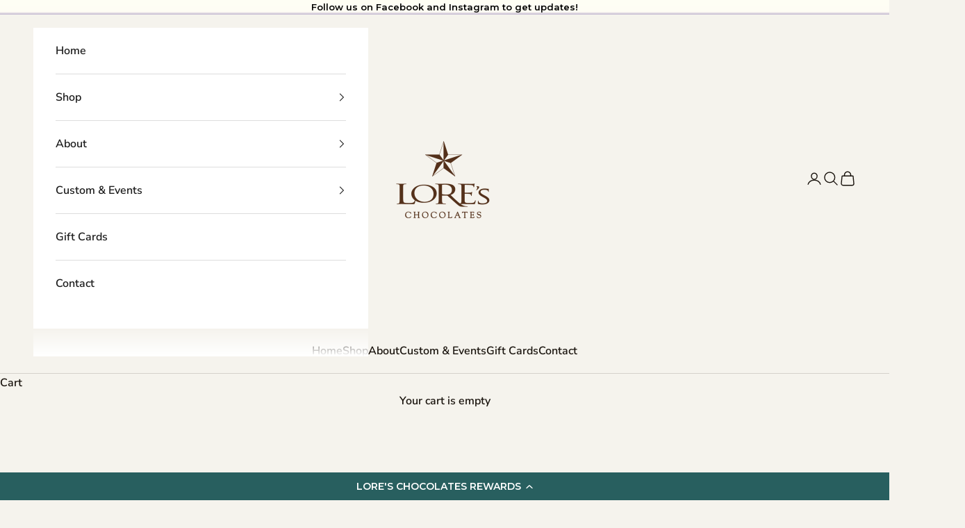

--- FILE ---
content_type: text/html; charset=utf-8
request_url: https://loreschocolates.com/collections/giftcards
body_size: 39292
content:
<!doctype html>

<html lang="en" dir="ltr">
  <head>

   
    <meta name="google-site-verification" content="iMAxUeP-QqWhno3-kHMUTA6eNtbfItgRjznOO-iVyM0" />

    <meta name="msvalidate.01" content="B477BADA2D276DF5A5EB0D91D4A5D101" />

    <meta charset="utf-8">
    <meta name="viewport" content="width=device-width, initial-scale=1.0, height=device-height, minimum-scale=1.0, maximum-scale=5.0">

    <title>Lore&#39;s Chocolates Gift Cards</title><meta name="description" content="Shopping for someone else but not sure what to give them? Give the gift of choice with a gift card."><link rel="canonical" href="https://loreschocolates.com/collections/giftcards"><link rel="shortcut icon" href="//loreschocolates.com/cdn/shop/files/lores-logo.gif?v=1635528704&width=96">
      <link rel="apple-touch-icon" href="//loreschocolates.com/cdn/shop/files/lores-logo.gif?v=1635528704&width=180"><link rel="preconnect" href="https://fonts.shopifycdn.com" crossorigin><link rel="preload" href="//loreschocolates.com/cdn/fonts/playfair_display/playfairdisplay_n7.592b3435e0fff3f50b26d410c73ae7ec893f6910.woff2" as="font" type="font/woff2" crossorigin><link rel="preload" href="//loreschocolates.com/cdn/fonts/nunito_sans/nunitosans_n6.6e9464eba570101a53130c8130a9e17a8eb55c21.woff2" as="font" type="font/woff2" crossorigin><meta property="og:type" content="website">
  <meta property="og:title" content="Gift Cards"><meta property="og:image" content="http://loreschocolates.com/cdn/shop/collections/gift-cards.jpg?v=1632410998&width=2048">
  <meta property="og:image:secure_url" content="https://loreschocolates.com/cdn/shop/collections/gift-cards.jpg?v=1632410998&width=2048">
  <meta property="og:image:width" content="1200">
  <meta property="og:image:height" content="1200"><meta property="og:description" content="Shopping for someone else but not sure what to give them? Give the gift of choice with a gift card."><meta property="og:url" content="https://loreschocolates.com/collections/giftcards">
<meta property="og:site_name" content="Lore&#39;s Chocolates"><meta name="twitter:card" content="summary"><meta name="twitter:title" content="Gift Cards">
  <meta name="twitter:description" content=""><meta name="twitter:image" content="https://loreschocolates.com/cdn/shop/collections/gift-cards.jpg?crop=center&height=1200&v=1632410998&width=1200">
  <meta name="twitter:image:alt" content="Gift Cards"><script async crossorigin fetchpriority="high" src="/cdn/shopifycloud/importmap-polyfill/es-modules-shim.2.4.0.js"></script>
<script type="application/ld+json">
  {
    "@context": "https://schema.org",
    "@type": "BreadcrumbList",
    "itemListElement": [{
        "@type": "ListItem",
        "position": 1,
        "name": "Home",
        "item": "https://loreschocolates.com"
      },{
            "@type": "ListItem",
            "position": 2,
            "name": "Gift Cards",
            "item": "https://loreschocolates.com/collections/giftcards"
          }]
  }
</script><style>/* Typography (heading) */
  @font-face {
  font-family: "Playfair Display";
  font-weight: 700;
  font-style: normal;
  font-display: fallback;
  src: url("//loreschocolates.com/cdn/fonts/playfair_display/playfairdisplay_n7.592b3435e0fff3f50b26d410c73ae7ec893f6910.woff2") format("woff2"),
       url("//loreschocolates.com/cdn/fonts/playfair_display/playfairdisplay_n7.998b1417dec711058cce2abb61a0b8c59066498f.woff") format("woff");
}

@font-face {
  font-family: "Playfair Display";
  font-weight: 700;
  font-style: italic;
  font-display: fallback;
  src: url("//loreschocolates.com/cdn/fonts/playfair_display/playfairdisplay_i7.ba833b400bcd9c858b439c75a4a7c6eddc4c7de0.woff2") format("woff2"),
       url("//loreschocolates.com/cdn/fonts/playfair_display/playfairdisplay_i7.4872c65919810cd2f622f4ba52cd2e9e595f11d5.woff") format("woff");
}

/* Typography (body) */
  @font-face {
  font-family: "Nunito Sans";
  font-weight: 600;
  font-style: normal;
  font-display: fallback;
  src: url("//loreschocolates.com/cdn/fonts/nunito_sans/nunitosans_n6.6e9464eba570101a53130c8130a9e17a8eb55c21.woff2") format("woff2"),
       url("//loreschocolates.com/cdn/fonts/nunito_sans/nunitosans_n6.25a0ac0c0a8a26038c7787054dd6058dfbc20fa8.woff") format("woff");
}

@font-face {
  font-family: "Nunito Sans";
  font-weight: 600;
  font-style: italic;
  font-display: fallback;
  src: url("//loreschocolates.com/cdn/fonts/nunito_sans/nunitosans_i6.e62a4aa1de9af615155fca680231620b75369d24.woff2") format("woff2"),
       url("//loreschocolates.com/cdn/fonts/nunito_sans/nunitosans_i6.84ec3dfef4c401afbcd538286a9d65b772072e4b.woff") format("woff");
}

@font-face {
  font-family: "Nunito Sans";
  font-weight: 900;
  font-style: normal;
  font-display: fallback;
  src: url("//loreschocolates.com/cdn/fonts/nunito_sans/nunitosans_n9.7c8361b4d4b107a1ae763a04d17da4306d42d1fa.woff2") format("woff2"),
       url("//loreschocolates.com/cdn/fonts/nunito_sans/nunitosans_n9.0fba11ee991257fbb4fc505a97be2e3d5884cf66.woff") format("woff");
}

@font-face {
  font-family: "Nunito Sans";
  font-weight: 900;
  font-style: italic;
  font-display: fallback;
  src: url("//loreschocolates.com/cdn/fonts/nunito_sans/nunitosans_i9.b6c74312d359687033886edd6014a65bb6dd916e.woff2") format("woff2"),
       url("//loreschocolates.com/cdn/fonts/nunito_sans/nunitosans_i9.a710456e6195d332513b50da0edc96f1277adaef.woff") format("woff");
}

:root {
    /* Container */
    --container-max-width: 100%;
    --container-xxs-max-width: 27.5rem; /* 440px */
    --container-xs-max-width: 42.5rem; /* 680px */
    --container-sm-max-width: 61.25rem; /* 980px */
    --container-md-max-width: 71.875rem; /* 1150px */
    --container-lg-max-width: 78.75rem; /* 1260px */
    --container-xl-max-width: 85rem; /* 1360px */
    --container-gutter: 1.25rem;

    --section-vertical-spacing: 2.5rem;
    --section-vertical-spacing-tight:2.5rem;

    --section-stack-gap:2.25rem;
    --section-stack-gap-tight:2.25rem;

    /* Form settings */
    --form-gap: 1.25rem; /* Gap between fieldset and submit button */
    --fieldset-gap: 1rem; /* Gap between each form input within a fieldset */
    --form-control-gap: 0.625rem; /* Gap between input and label (ignored for floating label) */
    --checkbox-control-gap: 0.75rem; /* Horizontal gap between checkbox and its associated label */
    --input-padding-block: 0.65rem; /* Vertical padding for input, textarea and native select */
    --input-padding-inline: 0.8rem; /* Horizontal padding for input, textarea and native select */
    --checkbox-size: 0.875rem; /* Size (width and height) for checkbox */

    /* Other sizes */
    --sticky-area-height: calc(var(--announcement-bar-is-sticky, 0) * var(--announcement-bar-height, 0px) + var(--header-is-sticky, 0) * var(--header-is-visible, 1) * var(--header-height, 0px));

    /* RTL support */
    --transform-logical-flip: 1;
    --transform-origin-start: left;
    --transform-origin-end: right;

    /**
     * ---------------------------------------------------------------------
     * TYPOGRAPHY
     * ---------------------------------------------------------------------
     */

    /* Font properties */
    --heading-font-family: "Playfair Display", serif;
    --heading-font-weight: 700;
    --heading-font-style: normal;
    --heading-text-transform: normal;
    --heading-letter-spacing: 0.12em;
    --text-font-family: "Nunito Sans", sans-serif;
    --text-font-weight: 600;
    --text-font-style: normal;
    --text-letter-spacing: 0.0em;
    --button-font: var(--text-font-style) var(--text-font-weight) var(--text-sm) / 1.65 var(--text-font-family);
    --button-text-transform: normal;
    --button-letter-spacing: 0.14em;

    /* Font sizes */--text-heading-size-factor: 1.5;
    --text-h1: max(0.6875rem, clamp(1.375rem, 1.146341463414634rem + 0.975609756097561vw, 2rem) * var(--text-heading-size-factor));
    --text-h2: max(0.6875rem, clamp(1.25rem, 1.0670731707317074rem + 0.7804878048780488vw, 1.75rem) * var(--text-heading-size-factor));
    --text-h3: max(0.6875rem, clamp(1.125rem, 1.0335365853658536rem + 0.3902439024390244vw, 1.375rem) * var(--text-heading-size-factor));
    --text-h4: max(0.6875rem, clamp(1rem, 0.9542682926829268rem + 0.1951219512195122vw, 1.125rem) * var(--text-heading-size-factor));
    --text-h5: calc(0.875rem * var(--text-heading-size-factor));
    --text-h6: calc(0.75rem * var(--text-heading-size-factor));

    --text-xs: 0.8125rem;
    --text-sm: 0.875rem;
    --text-base: 0.9375rem;
    --text-lg: 1.0625rem;
    --text-xl: 1.25rem;

    /* Rounded variables (used for border radius) */
    --rounded-full: 9999px;
    --button-border-radius: 0.625rem;
    --input-border-radius: 0.625rem;

    /* Box shadow */
    --shadow-sm: 0 2px 8px rgb(0 0 0 / 0.05);
    --shadow: 0 5px 15px rgb(0 0 0 / 0.05);
    --shadow-md: 0 5px 30px rgb(0 0 0 / 0.05);
    --shadow-block: px px px rgb(var(--text-primary) / 0.0);

    /**
     * ---------------------------------------------------------------------
     * OTHER
     * ---------------------------------------------------------------------
     */

    --checkmark-svg-url: url(//loreschocolates.com/cdn/shop/t/31/assets/checkmark.svg?v=75931298473501762341765218340);
    --cursor-zoom-in-svg-url: url(//loreschocolates.com/cdn/shop/t/31/assets/cursor-zoom-in.svg?v=178336572318607591941765218340);
  }

  [dir="rtl"]:root {
    /* RTL support */
    --transform-logical-flip: -1;
    --transform-origin-start: right;
    --transform-origin-end: left;
  }

  @media screen and (min-width: 700px) {
    :root {
      /* Typography (font size) */
      --text-xs: 0.875rem;
      --text-sm: 0.9375rem;
      --text-base: 1.0rem;
      --text-lg: 1.125rem;
      --text-xl: 1.375rem;

      /* Spacing settings */
      --container-gutter: 2rem;
    }
  }

  @media screen and (min-width: 1000px) {
    :root {
      /* Spacing settings */
      --container-gutter: 3rem;

      --section-vertical-spacing: 4rem;
      --section-vertical-spacing-tight: 4rem;

      --section-stack-gap:3rem;
      --section-stack-gap-tight:3rem;
    }
  }:root {/* Overlay used for modal */
    --page-overlay: 0 0 0 / 0.4;

    /* We use the first scheme background as default */
    --page-background: ;

    /* Product colors */
    --on-sale-text: 227 44 43;
    --on-sale-badge-background: 227 44 43;
    --on-sale-badge-text: 255 255 255;
    --sold-out-badge-background: 239 239 239;
    --sold-out-badge-text: 0 0 0 / 0.65;
    --custom-badge-background: 28 28 28;
    --custom-badge-text: 255 255 255;
    --star-color: 28 28 28;

    /* Status colors */
    --success-background: 212 227 203;
    --success-text: 48 122 7;
    --warning-background: 253 241 224;
    --warning-text: 237 138 0;
    --error-background: 243 204 204;
    --error-text: 203 43 43;
  }.color-scheme--scheme-1 {
      /* Color settings */--accent: 24 18 12;
      --text-color: 24 18 12;
      --background: 245 243 237 / 1.0;
      --background-without-opacity: 245 243 237;
      --background-gradient: ;--border-color: 212 209 203;/* Button colors */
      --button-background: 24 18 12;
      --button-text-color: 255 252 248;

      /* Circled buttons */
      --circle-button-background: 122 108 117;
      --circle-button-text-color: 255 252 248;
    }.shopify-section:has(.section-spacing.color-scheme--bg-d273a457582c90cebad2582bef4cce0c) + .shopify-section:has(.section-spacing.color-scheme--bg-d273a457582c90cebad2582bef4cce0c:not(.bordered-section)) .section-spacing {
      padding-block-start: 0;
    }.color-scheme--scheme-2 {
      /* Color settings */--accent: 28 28 28;
      --text-color: 28 28 28;
      --background: 255 255 255 / 1.0;
      --background-without-opacity: 255 255 255;
      --background-gradient: ;--border-color: 221 221 221;/* Button colors */
      --button-background: 28 28 28;
      --button-text-color: 255 255 255;

      /* Circled buttons */
      --circle-button-background: 255 255 255;
      --circle-button-text-color: 28 28 28;
    }.shopify-section:has(.section-spacing.color-scheme--bg-54922f2e920ba8346f6dc0fba343d673) + .shopify-section:has(.section-spacing.color-scheme--bg-54922f2e920ba8346f6dc0fba343d673:not(.bordered-section)) .section-spacing {
      padding-block-start: 0;
    }.color-scheme--scheme-3 {
      /* Color settings */--accent: 255 255 255;
      --text-color: 255 255 255;
      --background: 84 48 25 / 1.0;
      --background-without-opacity: 84 48 25;
      --background-gradient: ;--border-color: 110 79 60;/* Button colors */
      --button-background: 255 255 255;
      --button-text-color: 84 48 25;

      /* Circled buttons */
      --circle-button-background: 255 255 255;
      --circle-button-text-color: 28 28 28;
    }.shopify-section:has(.section-spacing.color-scheme--bg-5a566135ee834310a8e6be49ec6b417b) + .shopify-section:has(.section-spacing.color-scheme--bg-5a566135ee834310a8e6be49ec6b417b:not(.bordered-section)) .section-spacing {
      padding-block-start: 0;
    }.color-scheme--scheme-4 {
      /* Color settings */--accent: 255 255 255;
      --text-color: 255 255 255;
      --background: 0 0 0 / 0.0;
      --background-without-opacity: 0 0 0;
      --background-gradient: ;--border-color: 255 255 255;/* Button colors */
      --button-background: 255 255 255;
      --button-text-color: 28 28 28;

      /* Circled buttons */
      --circle-button-background: 255 255 255;
      --circle-button-text-color: 28 28 28;
    }.shopify-section:has(.section-spacing.color-scheme--bg-3671eee015764974ee0aef1536023e0f) + .shopify-section:has(.section-spacing.color-scheme--bg-3671eee015764974ee0aef1536023e0f:not(.bordered-section)) .section-spacing {
      padding-block-start: 0;
    }.color-scheme--scheme-381582dd-f0ef-4280-9e4c-4d9ef55cbd6f {
      /* Color settings */--accent: 24 18 12;
      --text-color: 255 255 255;
      --background: 122 108 117 / 1.0;
      --background-without-opacity: 122 108 117;
      --background-gradient: ;--border-color: 142 130 138;/* Button colors */
      --button-background: 24 18 12;
      --button-text-color: 255 252 248;

      /* Circled buttons */
      --circle-button-background: 255 252 248;
      --circle-button-text-color: 122 108 117;
    }.shopify-section:has(.section-spacing.color-scheme--bg-b0d26d50ed70a8286d5a5dd8466240c2) + .shopify-section:has(.section-spacing.color-scheme--bg-b0d26d50ed70a8286d5a5dd8466240c2:not(.bordered-section)) .section-spacing {
      padding-block-start: 0;
    }.color-scheme--scheme-8f3ee9c4-772b-4d7d-b8e9-adc4fc401f90 {
      /* Color settings */--accent: 84 48 25;
      --text-color: 24 18 12;
      --background: 0 0 0 / 0.0;
      --background-without-opacity: 0 0 0;
      --background-gradient: ;--border-color: 24 18 12;/* Button colors */
      --button-background: 84 48 25;
      --button-text-color: 255 252 248;

      /* Circled buttons */
      --circle-button-background: 122 108 117;
      --circle-button-text-color: 255 252 248;
    }.shopify-section:has(.section-spacing.color-scheme--bg-3671eee015764974ee0aef1536023e0f) + .shopify-section:has(.section-spacing.color-scheme--bg-3671eee015764974ee0aef1536023e0f:not(.bordered-section)) .section-spacing {
      padding-block-start: 0;
    }.color-scheme--scheme-8fce14b3-761f-4b45-878e-3e66e44bd534 {
      /* Color settings */--accent: 122 108 117;
      --text-color: 24 18 12;
      --background: 0 0 0 / 0.0;
      --background-without-opacity: 0 0 0;
      --background-gradient: ;--border-color: 24 18 12;/* Button colors */
      --button-background: 122 108 117;
      --button-text-color: 255 249 230;

      /* Circled buttons */
      --circle-button-background: 122 108 117;
      --circle-button-text-color: 255 252 248;
    }.shopify-section:has(.section-spacing.color-scheme--bg-3671eee015764974ee0aef1536023e0f) + .shopify-section:has(.section-spacing.color-scheme--bg-3671eee015764974ee0aef1536023e0f:not(.bordered-section)) .section-spacing {
      padding-block-start: 0;
    }.color-scheme--scheme-5b7afd0b-5c51-4736-85c6-ce802a297295 {
      /* Color settings */--accent: 255 249 230;
      --text-color: 0 0 0;
      --background: 255 255 255 / 1.0;
      --background-without-opacity: 255 255 255;
      --background-gradient: linear-gradient(180deg, rgba(254, 255, 244, 1), rgba(255, 253, 245, 1) 81%, rgba(170, 154, 189, 0.76) 100%);--border-color: 0 0 0 / 0.15;/* Button colors */
      --button-background: 255 249 230;
      --button-text-color: 0 0 0;

      /* Circled buttons */
      --circle-button-background: 255 249 230;
      --circle-button-text-color: 24 18 12;
    }.shopify-section:has(.section-spacing.color-scheme--bg-37d40381b595109ffdedd4f51ea0c65a) + .shopify-section:has(.section-spacing.color-scheme--bg-37d40381b595109ffdedd4f51ea0c65a:not(.bordered-section)) .section-spacing {
      padding-block-start: 0;
    }.color-scheme--scheme-84322e93-683b-46e6-a22c-e6e7af0385ad {
      /* Color settings */--accent: 24 18 12;
      --text-color: 24 18 12;
      --background: 221 197 90 / 1.0;
      --background-without-opacity: 221 197 90;
      --background-gradient: ;--border-color: 191 170 78;/* Button colors */
      --button-background: 24 18 12;
      --button-text-color: 255 252 248;

      /* Circled buttons */
      --circle-button-background: 122 108 117;
      --circle-button-text-color: 255 252 248;
    }.shopify-section:has(.section-spacing.color-scheme--bg-7319917082d475daf4681a47d08a6bd3) + .shopify-section:has(.section-spacing.color-scheme--bg-7319917082d475daf4681a47d08a6bd3:not(.bordered-section)) .section-spacing {
      padding-block-start: 0;
    }.color-scheme--dialog {
      /* Color settings */--accent: 28 28 28;
      --text-color: 28 28 28;
      --background: 255 255 255 / 1.0;
      --background-without-opacity: 255 255 255;
      --background-gradient: ;--border-color: 221 221 221;/* Button colors */
      --button-background: 28 28 28;
      --button-text-color: 255 255 255;

      /* Circled buttons */
      --circle-button-background: 255 255 255;
      --circle-button-text-color: 28 28 28;
    }
</style><script>
  // This allows to expose several variables to the global scope, to be used in scripts
  window.themeVariables = {
    settings: {
      showPageTransition: null,
      pageType: "collection",
      moneyFormat: "${{amount}}",
      moneyWithCurrencyFormat: "${{amount}} USD",
      currencyCodeEnabled: false,
      cartType: "drawer",
      staggerMenuApparition: true
    },

    strings: {
      addedToCart: "Added to your cart!",
      addedToCartWithTitle: "{{ product_title }} added to cart.",
      closeGallery: "Close gallery",
      zoomGallery: "Zoom picture",
      errorGallery: "Image cannot be loaded",
      shippingEstimatorNoResults: "Sorry, shipping is not currently available to your address. ",
      shippingEstimatorOneResult: "We found an estimated shipping rate for your address:",
      shippingEstimatorMultipleResults: "There are several shipping rates for your address:",
      shippingEstimatorError: "One or more error occurred while retrieving shipping rates:",
      next: "Next",
      previous: "Previous"
    },

    mediaQueries: {
      'sm': 'screen and (min-width: 700px)',
      'md': 'screen and (min-width: 1000px)',
      'lg': 'screen and (min-width: 1150px)',
      'xl': 'screen and (min-width: 1400px)',
      '2xl': 'screen and (min-width: 1600px)',
      'sm-max': 'screen and (max-width: 699px)',
      'md-max': 'screen and (max-width: 999px)',
      'lg-max': 'screen and (max-width: 1149px)',
      'xl-max': 'screen and (max-width: 1399px)',
      '2xl-max': 'screen and (max-width: 1599px)',
      'motion-safe': '(prefers-reduced-motion: no-preference)',
      'motion-reduce': '(prefers-reduced-motion: reduce)',
      'supports-hover': 'screen and (pointer: fine)',
      'supports-touch': 'screen and (hover: none)'
    }
  };</script><script type="importmap">{
        "imports": {
          "vendor": "//loreschocolates.com/cdn/shop/t/31/assets/vendor.min.js?v=55929477288600450501765218324",
          "theme": "//loreschocolates.com/cdn/shop/t/31/assets/theme.js?v=103030472301900935361765218324",
          "photoswipe": "//loreschocolates.com/cdn/shop/t/31/assets/photoswipe.min.js?v=13374349288281597431765218323"
        }
      }
    </script>

    <script type="module" src="//loreschocolates.com/cdn/shop/t/31/assets/vendor.min.js?v=55929477288600450501765218324"></script>
    <script type="module" src="//loreschocolates.com/cdn/shop/t/31/assets/theme.js?v=103030472301900935361765218324"></script>

    <script>window.performance && window.performance.mark && window.performance.mark('shopify.content_for_header.start');</script><meta name="google-site-verification" content="-98Vs8PCDlLl7lghL3N9kVkCwEdESGQ3yI__72QBw8Q">
<meta id="shopify-digital-wallet" name="shopify-digital-wallet" content="/40085913767/digital_wallets/dialog">
<meta name="shopify-checkout-api-token" content="558f586aa5b8a7eff20fa39282ba6d6b">
<link rel="alternate" type="application/atom+xml" title="Feed" href="/collections/giftcards.atom" />
<link rel="alternate" type="application/json+oembed" href="https://loreschocolates.com/collections/giftcards.oembed">
<script async="async" src="/checkouts/internal/preloads.js?locale=en-US"></script>
<link rel="preconnect" href="https://shop.app" crossorigin="anonymous">
<script async="async" src="https://shop.app/checkouts/internal/preloads.js?locale=en-US&shop_id=40085913767" crossorigin="anonymous"></script>
<script id="apple-pay-shop-capabilities" type="application/json">{"shopId":40085913767,"countryCode":"US","currencyCode":"USD","merchantCapabilities":["supports3DS"],"merchantId":"gid:\/\/shopify\/Shop\/40085913767","merchantName":"Lore's Chocolates","requiredBillingContactFields":["postalAddress","email","phone"],"requiredShippingContactFields":["postalAddress","email","phone"],"shippingType":"shipping","supportedNetworks":["visa","masterCard","amex","discover","elo","jcb"],"total":{"type":"pending","label":"Lore's Chocolates","amount":"1.00"},"shopifyPaymentsEnabled":true,"supportsSubscriptions":true}</script>
<script id="shopify-features" type="application/json">{"accessToken":"558f586aa5b8a7eff20fa39282ba6d6b","betas":["rich-media-storefront-analytics"],"domain":"loreschocolates.com","predictiveSearch":true,"shopId":40085913767,"locale":"en"}</script>
<script>var Shopify = Shopify || {};
Shopify.shop = "lores-chocolates.myshopify.com";
Shopify.locale = "en";
Shopify.currency = {"active":"USD","rate":"1.0"};
Shopify.country = "US";
Shopify.theme = {"name":"2025 Prestige (v10.11 -  DEC'25)","id":155804270806,"schema_name":"Prestige","schema_version":"10.11.0","theme_store_id":855,"role":"main"};
Shopify.theme.handle = "null";
Shopify.theme.style = {"id":null,"handle":null};
Shopify.cdnHost = "loreschocolates.com/cdn";
Shopify.routes = Shopify.routes || {};
Shopify.routes.root = "/";</script>
<script type="module">!function(o){(o.Shopify=o.Shopify||{}).modules=!0}(window);</script>
<script>!function(o){function n(){var o=[];function n(){o.push(Array.prototype.slice.apply(arguments))}return n.q=o,n}var t=o.Shopify=o.Shopify||{};t.loadFeatures=n(),t.autoloadFeatures=n()}(window);</script>
<script>
  window.ShopifyPay = window.ShopifyPay || {};
  window.ShopifyPay.apiHost = "shop.app\/pay";
  window.ShopifyPay.redirectState = null;
</script>
<script id="shop-js-analytics" type="application/json">{"pageType":"collection"}</script>
<script defer="defer" async type="module" src="//loreschocolates.com/cdn/shopifycloud/shop-js/modules/v2/client.init-shop-cart-sync_BN7fPSNr.en.esm.js"></script>
<script defer="defer" async type="module" src="//loreschocolates.com/cdn/shopifycloud/shop-js/modules/v2/chunk.common_Cbph3Kss.esm.js"></script>
<script defer="defer" async type="module" src="//loreschocolates.com/cdn/shopifycloud/shop-js/modules/v2/chunk.modal_DKumMAJ1.esm.js"></script>
<script type="module">
  await import("//loreschocolates.com/cdn/shopifycloud/shop-js/modules/v2/client.init-shop-cart-sync_BN7fPSNr.en.esm.js");
await import("//loreschocolates.com/cdn/shopifycloud/shop-js/modules/v2/chunk.common_Cbph3Kss.esm.js");
await import("//loreschocolates.com/cdn/shopifycloud/shop-js/modules/v2/chunk.modal_DKumMAJ1.esm.js");

  window.Shopify.SignInWithShop?.initShopCartSync?.({"fedCMEnabled":true,"windoidEnabled":true});

</script>
<script>
  window.Shopify = window.Shopify || {};
  if (!window.Shopify.featureAssets) window.Shopify.featureAssets = {};
  window.Shopify.featureAssets['shop-js'] = {"shop-cart-sync":["modules/v2/client.shop-cart-sync_CJVUk8Jm.en.esm.js","modules/v2/chunk.common_Cbph3Kss.esm.js","modules/v2/chunk.modal_DKumMAJ1.esm.js"],"init-fed-cm":["modules/v2/client.init-fed-cm_7Fvt41F4.en.esm.js","modules/v2/chunk.common_Cbph3Kss.esm.js","modules/v2/chunk.modal_DKumMAJ1.esm.js"],"init-shop-email-lookup-coordinator":["modules/v2/client.init-shop-email-lookup-coordinator_Cc088_bR.en.esm.js","modules/v2/chunk.common_Cbph3Kss.esm.js","modules/v2/chunk.modal_DKumMAJ1.esm.js"],"init-windoid":["modules/v2/client.init-windoid_hPopwJRj.en.esm.js","modules/v2/chunk.common_Cbph3Kss.esm.js","modules/v2/chunk.modal_DKumMAJ1.esm.js"],"shop-button":["modules/v2/client.shop-button_B0jaPSNF.en.esm.js","modules/v2/chunk.common_Cbph3Kss.esm.js","modules/v2/chunk.modal_DKumMAJ1.esm.js"],"shop-cash-offers":["modules/v2/client.shop-cash-offers_DPIskqss.en.esm.js","modules/v2/chunk.common_Cbph3Kss.esm.js","modules/v2/chunk.modal_DKumMAJ1.esm.js"],"shop-toast-manager":["modules/v2/client.shop-toast-manager_CK7RT69O.en.esm.js","modules/v2/chunk.common_Cbph3Kss.esm.js","modules/v2/chunk.modal_DKumMAJ1.esm.js"],"init-shop-cart-sync":["modules/v2/client.init-shop-cart-sync_BN7fPSNr.en.esm.js","modules/v2/chunk.common_Cbph3Kss.esm.js","modules/v2/chunk.modal_DKumMAJ1.esm.js"],"init-customer-accounts-sign-up":["modules/v2/client.init-customer-accounts-sign-up_CfPf4CXf.en.esm.js","modules/v2/client.shop-login-button_DeIztwXF.en.esm.js","modules/v2/chunk.common_Cbph3Kss.esm.js","modules/v2/chunk.modal_DKumMAJ1.esm.js"],"pay-button":["modules/v2/client.pay-button_CgIwFSYN.en.esm.js","modules/v2/chunk.common_Cbph3Kss.esm.js","modules/v2/chunk.modal_DKumMAJ1.esm.js"],"init-customer-accounts":["modules/v2/client.init-customer-accounts_DQ3x16JI.en.esm.js","modules/v2/client.shop-login-button_DeIztwXF.en.esm.js","modules/v2/chunk.common_Cbph3Kss.esm.js","modules/v2/chunk.modal_DKumMAJ1.esm.js"],"avatar":["modules/v2/client.avatar_BTnouDA3.en.esm.js"],"init-shop-for-new-customer-accounts":["modules/v2/client.init-shop-for-new-customer-accounts_CsZy_esa.en.esm.js","modules/v2/client.shop-login-button_DeIztwXF.en.esm.js","modules/v2/chunk.common_Cbph3Kss.esm.js","modules/v2/chunk.modal_DKumMAJ1.esm.js"],"shop-follow-button":["modules/v2/client.shop-follow-button_BRMJjgGd.en.esm.js","modules/v2/chunk.common_Cbph3Kss.esm.js","modules/v2/chunk.modal_DKumMAJ1.esm.js"],"checkout-modal":["modules/v2/client.checkout-modal_B9Drz_yf.en.esm.js","modules/v2/chunk.common_Cbph3Kss.esm.js","modules/v2/chunk.modal_DKumMAJ1.esm.js"],"shop-login-button":["modules/v2/client.shop-login-button_DeIztwXF.en.esm.js","modules/v2/chunk.common_Cbph3Kss.esm.js","modules/v2/chunk.modal_DKumMAJ1.esm.js"],"lead-capture":["modules/v2/client.lead-capture_DXYzFM3R.en.esm.js","modules/v2/chunk.common_Cbph3Kss.esm.js","modules/v2/chunk.modal_DKumMAJ1.esm.js"],"shop-login":["modules/v2/client.shop-login_CA5pJqmO.en.esm.js","modules/v2/chunk.common_Cbph3Kss.esm.js","modules/v2/chunk.modal_DKumMAJ1.esm.js"],"payment-terms":["modules/v2/client.payment-terms_BxzfvcZJ.en.esm.js","modules/v2/chunk.common_Cbph3Kss.esm.js","modules/v2/chunk.modal_DKumMAJ1.esm.js"]};
</script>
<script>(function() {
  var isLoaded = false;
  function asyncLoad() {
    if (isLoaded) return;
    isLoaded = true;
    var urls = ["\/\/staticw2.yotpo.com\/8eyL3ku52tX74AyBGyzCsfexCcvI72kjX6xsbwpR\/widget.js?shop=lores-chocolates.myshopify.com","https:\/\/shopify-extension.getredo.com\/main.js?widget_id=k19nbivs2pkqidm\u0026shop=lores-chocolates.myshopify.com"];
    for (var i = 0; i < urls.length; i++) {
      var s = document.createElement('script');
      s.type = 'text/javascript';
      s.async = true;
      s.src = urls[i];
      var x = document.getElementsByTagName('script')[0];
      x.parentNode.insertBefore(s, x);
    }
  };
  if(window.attachEvent) {
    window.attachEvent('onload', asyncLoad);
  } else {
    window.addEventListener('load', asyncLoad, false);
  }
})();</script>
<script id="__st">var __st={"a":40085913767,"offset":-18000,"reqid":"1c9cce63-d271-47f2-bccf-ce6449b1b4bc-1769769516","pageurl":"loreschocolates.com\/collections\/giftcards","u":"70d8842ef1ed","p":"collection","rtyp":"collection","rid":214116991143};</script>
<script>window.ShopifyPaypalV4VisibilityTracking = true;</script>
<script id="captcha-bootstrap">!function(){'use strict';const t='contact',e='account',n='new_comment',o=[[t,t],['blogs',n],['comments',n],[t,'customer']],c=[[e,'customer_login'],[e,'guest_login'],[e,'recover_customer_password'],[e,'create_customer']],r=t=>t.map((([t,e])=>`form[action*='/${t}']:not([data-nocaptcha='true']) input[name='form_type'][value='${e}']`)).join(','),a=t=>()=>t?[...document.querySelectorAll(t)].map((t=>t.form)):[];function s(){const t=[...o],e=r(t);return a(e)}const i='password',u='form_key',d=['recaptcha-v3-token','g-recaptcha-response','h-captcha-response',i],f=()=>{try{return window.sessionStorage}catch{return}},m='__shopify_v',_=t=>t.elements[u];function p(t,e,n=!1){try{const o=window.sessionStorage,c=JSON.parse(o.getItem(e)),{data:r}=function(t){const{data:e,action:n}=t;return t[m]||n?{data:e,action:n}:{data:t,action:n}}(c);for(const[e,n]of Object.entries(r))t.elements[e]&&(t.elements[e].value=n);n&&o.removeItem(e)}catch(o){console.error('form repopulation failed',{error:o})}}const l='form_type',E='cptcha';function T(t){t.dataset[E]=!0}const w=window,h=w.document,L='Shopify',v='ce_forms',y='captcha';let A=!1;((t,e)=>{const n=(g='f06e6c50-85a8-45c8-87d0-21a2b65856fe',I='https://cdn.shopify.com/shopifycloud/storefront-forms-hcaptcha/ce_storefront_forms_captcha_hcaptcha.v1.5.2.iife.js',D={infoText:'Protected by hCaptcha',privacyText:'Privacy',termsText:'Terms'},(t,e,n)=>{const o=w[L][v],c=o.bindForm;if(c)return c(t,g,e,D).then(n);var r;o.q.push([[t,g,e,D],n]),r=I,A||(h.body.append(Object.assign(h.createElement('script'),{id:'captcha-provider',async:!0,src:r})),A=!0)});var g,I,D;w[L]=w[L]||{},w[L][v]=w[L][v]||{},w[L][v].q=[],w[L][y]=w[L][y]||{},w[L][y].protect=function(t,e){n(t,void 0,e),T(t)},Object.freeze(w[L][y]),function(t,e,n,w,h,L){const[v,y,A,g]=function(t,e,n){const i=e?o:[],u=t?c:[],d=[...i,...u],f=r(d),m=r(i),_=r(d.filter((([t,e])=>n.includes(e))));return[a(f),a(m),a(_),s()]}(w,h,L),I=t=>{const e=t.target;return e instanceof HTMLFormElement?e:e&&e.form},D=t=>v().includes(t);t.addEventListener('submit',(t=>{const e=I(t);if(!e)return;const n=D(e)&&!e.dataset.hcaptchaBound&&!e.dataset.recaptchaBound,o=_(e),c=g().includes(e)&&(!o||!o.value);(n||c)&&t.preventDefault(),c&&!n&&(function(t){try{if(!f())return;!function(t){const e=f();if(!e)return;const n=_(t);if(!n)return;const o=n.value;o&&e.removeItem(o)}(t);const e=Array.from(Array(32),(()=>Math.random().toString(36)[2])).join('');!function(t,e){_(t)||t.append(Object.assign(document.createElement('input'),{type:'hidden',name:u})),t.elements[u].value=e}(t,e),function(t,e){const n=f();if(!n)return;const o=[...t.querySelectorAll(`input[type='${i}']`)].map((({name:t})=>t)),c=[...d,...o],r={};for(const[a,s]of new FormData(t).entries())c.includes(a)||(r[a]=s);n.setItem(e,JSON.stringify({[m]:1,action:t.action,data:r}))}(t,e)}catch(e){console.error('failed to persist form',e)}}(e),e.submit())}));const S=(t,e)=>{t&&!t.dataset[E]&&(n(t,e.some((e=>e===t))),T(t))};for(const o of['focusin','change'])t.addEventListener(o,(t=>{const e=I(t);D(e)&&S(e,y())}));const B=e.get('form_key'),M=e.get(l),P=B&&M;t.addEventListener('DOMContentLoaded',(()=>{const t=y();if(P)for(const e of t)e.elements[l].value===M&&p(e,B);[...new Set([...A(),...v().filter((t=>'true'===t.dataset.shopifyCaptcha))])].forEach((e=>S(e,t)))}))}(h,new URLSearchParams(w.location.search),n,t,e,['guest_login'])})(!0,!0)}();</script>
<script integrity="sha256-4kQ18oKyAcykRKYeNunJcIwy7WH5gtpwJnB7kiuLZ1E=" data-source-attribution="shopify.loadfeatures" defer="defer" src="//loreschocolates.com/cdn/shopifycloud/storefront/assets/storefront/load_feature-a0a9edcb.js" crossorigin="anonymous"></script>
<script crossorigin="anonymous" defer="defer" src="//loreschocolates.com/cdn/shopifycloud/storefront/assets/shopify_pay/storefront-65b4c6d7.js?v=20250812"></script>
<script data-source-attribution="shopify.dynamic_checkout.dynamic.init">var Shopify=Shopify||{};Shopify.PaymentButton=Shopify.PaymentButton||{isStorefrontPortableWallets:!0,init:function(){window.Shopify.PaymentButton.init=function(){};var t=document.createElement("script");t.src="https://loreschocolates.com/cdn/shopifycloud/portable-wallets/latest/portable-wallets.en.js",t.type="module",document.head.appendChild(t)}};
</script>
<script data-source-attribution="shopify.dynamic_checkout.buyer_consent">
  function portableWalletsHideBuyerConsent(e){var t=document.getElementById("shopify-buyer-consent"),n=document.getElementById("shopify-subscription-policy-button");t&&n&&(t.classList.add("hidden"),t.setAttribute("aria-hidden","true"),n.removeEventListener("click",e))}function portableWalletsShowBuyerConsent(e){var t=document.getElementById("shopify-buyer-consent"),n=document.getElementById("shopify-subscription-policy-button");t&&n&&(t.classList.remove("hidden"),t.removeAttribute("aria-hidden"),n.addEventListener("click",e))}window.Shopify?.PaymentButton&&(window.Shopify.PaymentButton.hideBuyerConsent=portableWalletsHideBuyerConsent,window.Shopify.PaymentButton.showBuyerConsent=portableWalletsShowBuyerConsent);
</script>
<script data-source-attribution="shopify.dynamic_checkout.cart.bootstrap">document.addEventListener("DOMContentLoaded",(function(){function t(){return document.querySelector("shopify-accelerated-checkout-cart, shopify-accelerated-checkout")}if(t())Shopify.PaymentButton.init();else{new MutationObserver((function(e,n){t()&&(Shopify.PaymentButton.init(),n.disconnect())})).observe(document.body,{childList:!0,subtree:!0})}}));
</script>
<link id="shopify-accelerated-checkout-styles" rel="stylesheet" media="screen" href="https://loreschocolates.com/cdn/shopifycloud/portable-wallets/latest/accelerated-checkout-backwards-compat.css" crossorigin="anonymous">
<style id="shopify-accelerated-checkout-cart">
        #shopify-buyer-consent {
  margin-top: 1em;
  display: inline-block;
  width: 100%;
}

#shopify-buyer-consent.hidden {
  display: none;
}

#shopify-subscription-policy-button {
  background: none;
  border: none;
  padding: 0;
  text-decoration: underline;
  font-size: inherit;
  cursor: pointer;
}

#shopify-subscription-policy-button::before {
  box-shadow: none;
}

      </style>

<script>window.performance && window.performance.mark && window.performance.mark('shopify.content_for_header.end');</script>
<link href="//loreschocolates.com/cdn/shop/t/31/assets/theme.css?v=47702603446676031811765218324" rel="stylesheet" type="text/css" media="all" /><!-- BEGIN app block: shopify://apps/yotpo-loyalty-rewards/blocks/loader-app-embed-block/2f9660df-5018-4e02-9868-ee1fb88d6ccd -->
    <script src="https://cdn-widgetsrepository.yotpo.com/v1/loader/3vjXGY-NCuxp7a7EtLh-fA" async></script>




<!-- END app block --><!-- BEGIN app block: shopify://apps/yotpo-product-reviews/blocks/settings/eb7dfd7d-db44-4334-bc49-c893b51b36cf -->


  <script type="text/javascript" src="https://cdn-widgetsrepository.yotpo.com/v1/loader/8eyL3ku52tX74AyBGyzCsfexCcvI72kjX6xsbwpR?languageCode=en" async></script>



  
<!-- END app block --><!-- BEGIN app block: shopify://apps/yotpo-product-reviews/blocks/reviews_tab/eb7dfd7d-db44-4334-bc49-c893b51b36cf -->



<!-- END app block --><script src="https://cdn.shopify.com/extensions/019b92df-1966-750c-943d-a8ced4b05ac2/option-cli3-369/assets/gpomain.js" type="text/javascript" defer="defer"></script>
<script src="https://cdn.shopify.com/extensions/c576313f-40d4-45e2-8a86-ae7e2b9a30c3/giftlab-28/assets/giftLabLogicv1.js" type="text/javascript" defer="defer"></script>
<link href="https://cdn.shopify.com/extensions/c576313f-40d4-45e2-8a86-ae7e2b9a30c3/giftlab-28/assets/giftLabv1.css" rel="stylesheet" type="text/css" media="all">
<link href="https://monorail-edge.shopifysvc.com" rel="dns-prefetch">
<script>(function(){if ("sendBeacon" in navigator && "performance" in window) {try {var session_token_from_headers = performance.getEntriesByType('navigation')[0].serverTiming.find(x => x.name == '_s').description;} catch {var session_token_from_headers = undefined;}var session_cookie_matches = document.cookie.match(/_shopify_s=([^;]*)/);var session_token_from_cookie = session_cookie_matches && session_cookie_matches.length === 2 ? session_cookie_matches[1] : "";var session_token = session_token_from_headers || session_token_from_cookie || "";function handle_abandonment_event(e) {var entries = performance.getEntries().filter(function(entry) {return /monorail-edge.shopifysvc.com/.test(entry.name);});if (!window.abandonment_tracked && entries.length === 0) {window.abandonment_tracked = true;var currentMs = Date.now();var navigation_start = performance.timing.navigationStart;var payload = {shop_id: 40085913767,url: window.location.href,navigation_start,duration: currentMs - navigation_start,session_token,page_type: "collection"};window.navigator.sendBeacon("https://monorail-edge.shopifysvc.com/v1/produce", JSON.stringify({schema_id: "online_store_buyer_site_abandonment/1.1",payload: payload,metadata: {event_created_at_ms: currentMs,event_sent_at_ms: currentMs}}));}}window.addEventListener('pagehide', handle_abandonment_event);}}());</script>
<script id="web-pixels-manager-setup">(function e(e,d,r,n,o){if(void 0===o&&(o={}),!Boolean(null===(a=null===(i=window.Shopify)||void 0===i?void 0:i.analytics)||void 0===a?void 0:a.replayQueue)){var i,a;window.Shopify=window.Shopify||{};var t=window.Shopify;t.analytics=t.analytics||{};var s=t.analytics;s.replayQueue=[],s.publish=function(e,d,r){return s.replayQueue.push([e,d,r]),!0};try{self.performance.mark("wpm:start")}catch(e){}var l=function(){var e={modern:/Edge?\/(1{2}[4-9]|1[2-9]\d|[2-9]\d{2}|\d{4,})\.\d+(\.\d+|)|Firefox\/(1{2}[4-9]|1[2-9]\d|[2-9]\d{2}|\d{4,})\.\d+(\.\d+|)|Chrom(ium|e)\/(9{2}|\d{3,})\.\d+(\.\d+|)|(Maci|X1{2}).+ Version\/(15\.\d+|(1[6-9]|[2-9]\d|\d{3,})\.\d+)([,.]\d+|)( \(\w+\)|)( Mobile\/\w+|) Safari\/|Chrome.+OPR\/(9{2}|\d{3,})\.\d+\.\d+|(CPU[ +]OS|iPhone[ +]OS|CPU[ +]iPhone|CPU IPhone OS|CPU iPad OS)[ +]+(15[._]\d+|(1[6-9]|[2-9]\d|\d{3,})[._]\d+)([._]\d+|)|Android:?[ /-](13[3-9]|1[4-9]\d|[2-9]\d{2}|\d{4,})(\.\d+|)(\.\d+|)|Android.+Firefox\/(13[5-9]|1[4-9]\d|[2-9]\d{2}|\d{4,})\.\d+(\.\d+|)|Android.+Chrom(ium|e)\/(13[3-9]|1[4-9]\d|[2-9]\d{2}|\d{4,})\.\d+(\.\d+|)|SamsungBrowser\/([2-9]\d|\d{3,})\.\d+/,legacy:/Edge?\/(1[6-9]|[2-9]\d|\d{3,})\.\d+(\.\d+|)|Firefox\/(5[4-9]|[6-9]\d|\d{3,})\.\d+(\.\d+|)|Chrom(ium|e)\/(5[1-9]|[6-9]\d|\d{3,})\.\d+(\.\d+|)([\d.]+$|.*Safari\/(?![\d.]+ Edge\/[\d.]+$))|(Maci|X1{2}).+ Version\/(10\.\d+|(1[1-9]|[2-9]\d|\d{3,})\.\d+)([,.]\d+|)( \(\w+\)|)( Mobile\/\w+|) Safari\/|Chrome.+OPR\/(3[89]|[4-9]\d|\d{3,})\.\d+\.\d+|(CPU[ +]OS|iPhone[ +]OS|CPU[ +]iPhone|CPU IPhone OS|CPU iPad OS)[ +]+(10[._]\d+|(1[1-9]|[2-9]\d|\d{3,})[._]\d+)([._]\d+|)|Android:?[ /-](13[3-9]|1[4-9]\d|[2-9]\d{2}|\d{4,})(\.\d+|)(\.\d+|)|Mobile Safari.+OPR\/([89]\d|\d{3,})\.\d+\.\d+|Android.+Firefox\/(13[5-9]|1[4-9]\d|[2-9]\d{2}|\d{4,})\.\d+(\.\d+|)|Android.+Chrom(ium|e)\/(13[3-9]|1[4-9]\d|[2-9]\d{2}|\d{4,})\.\d+(\.\d+|)|Android.+(UC? ?Browser|UCWEB|U3)[ /]?(15\.([5-9]|\d{2,})|(1[6-9]|[2-9]\d|\d{3,})\.\d+)\.\d+|SamsungBrowser\/(5\.\d+|([6-9]|\d{2,})\.\d+)|Android.+MQ{2}Browser\/(14(\.(9|\d{2,})|)|(1[5-9]|[2-9]\d|\d{3,})(\.\d+|))(\.\d+|)|K[Aa][Ii]OS\/(3\.\d+|([4-9]|\d{2,})\.\d+)(\.\d+|)/},d=e.modern,r=e.legacy,n=navigator.userAgent;return n.match(d)?"modern":n.match(r)?"legacy":"unknown"}(),u="modern"===l?"modern":"legacy",c=(null!=n?n:{modern:"",legacy:""})[u],f=function(e){return[e.baseUrl,"/wpm","/b",e.hashVersion,"modern"===e.buildTarget?"m":"l",".js"].join("")}({baseUrl:d,hashVersion:r,buildTarget:u}),m=function(e){var d=e.version,r=e.bundleTarget,n=e.surface,o=e.pageUrl,i=e.monorailEndpoint;return{emit:function(e){var a=e.status,t=e.errorMsg,s=(new Date).getTime(),l=JSON.stringify({metadata:{event_sent_at_ms:s},events:[{schema_id:"web_pixels_manager_load/3.1",payload:{version:d,bundle_target:r,page_url:o,status:a,surface:n,error_msg:t},metadata:{event_created_at_ms:s}}]});if(!i)return console&&console.warn&&console.warn("[Web Pixels Manager] No Monorail endpoint provided, skipping logging."),!1;try{return self.navigator.sendBeacon.bind(self.navigator)(i,l)}catch(e){}var u=new XMLHttpRequest;try{return u.open("POST",i,!0),u.setRequestHeader("Content-Type","text/plain"),u.send(l),!0}catch(e){return console&&console.warn&&console.warn("[Web Pixels Manager] Got an unhandled error while logging to Monorail."),!1}}}}({version:r,bundleTarget:l,surface:e.surface,pageUrl:self.location.href,monorailEndpoint:e.monorailEndpoint});try{o.browserTarget=l,function(e){var d=e.src,r=e.async,n=void 0===r||r,o=e.onload,i=e.onerror,a=e.sri,t=e.scriptDataAttributes,s=void 0===t?{}:t,l=document.createElement("script"),u=document.querySelector("head"),c=document.querySelector("body");if(l.async=n,l.src=d,a&&(l.integrity=a,l.crossOrigin="anonymous"),s)for(var f in s)if(Object.prototype.hasOwnProperty.call(s,f))try{l.dataset[f]=s[f]}catch(e){}if(o&&l.addEventListener("load",o),i&&l.addEventListener("error",i),u)u.appendChild(l);else{if(!c)throw new Error("Did not find a head or body element to append the script");c.appendChild(l)}}({src:f,async:!0,onload:function(){if(!function(){var e,d;return Boolean(null===(d=null===(e=window.Shopify)||void 0===e?void 0:e.analytics)||void 0===d?void 0:d.initialized)}()){var d=window.webPixelsManager.init(e)||void 0;if(d){var r=window.Shopify.analytics;r.replayQueue.forEach((function(e){var r=e[0],n=e[1],o=e[2];d.publishCustomEvent(r,n,o)})),r.replayQueue=[],r.publish=d.publishCustomEvent,r.visitor=d.visitor,r.initialized=!0}}},onerror:function(){return m.emit({status:"failed",errorMsg:"".concat(f," has failed to load")})},sri:function(e){var d=/^sha384-[A-Za-z0-9+/=]+$/;return"string"==typeof e&&d.test(e)}(c)?c:"",scriptDataAttributes:o}),m.emit({status:"loading"})}catch(e){m.emit({status:"failed",errorMsg:(null==e?void 0:e.message)||"Unknown error"})}}})({shopId: 40085913767,storefrontBaseUrl: "https://loreschocolates.com",extensionsBaseUrl: "https://extensions.shopifycdn.com/cdn/shopifycloud/web-pixels-manager",monorailEndpoint: "https://monorail-edge.shopifysvc.com/unstable/produce_batch",surface: "storefront-renderer",enabledBetaFlags: ["2dca8a86"],webPixelsConfigList: [{"id":"1394573526","configuration":"{\"widgetId\":\"k19nbivs2pkqidm\",\"baseRequestUrl\":\"https:\\\/\\\/shopify-server.getredo.com\\\/widgets\",\"splitEnabled\":\"false\",\"customerAccountsEnabled\":\"true\",\"conciergeSplitEnabled\":\"false\",\"marketingEnabled\":\"false\",\"expandedWarrantyEnabled\":\"false\",\"storefrontSalesAIEnabled\":\"false\",\"conversionEnabled\":\"false\"}","eventPayloadVersion":"v1","runtimeContext":"STRICT","scriptVersion":"e718e653983918a06ec4f4d49f6685f2","type":"APP","apiClientId":3426665,"privacyPurposes":["ANALYTICS","MARKETING"],"capabilities":["advanced_dom_events"],"dataSharingAdjustments":{"protectedCustomerApprovalScopes":["read_customer_address","read_customer_email","read_customer_name","read_customer_personal_data","read_customer_phone"]}},{"id":"385679574","configuration":"{\"config\":\"{\\\"pixel_id\\\":\\\"G-J53SRJRJSE\\\",\\\"target_country\\\":\\\"US\\\",\\\"gtag_events\\\":[{\\\"type\\\":\\\"begin_checkout\\\",\\\"action_label\\\":\\\"G-J53SRJRJSE\\\"},{\\\"type\\\":\\\"search\\\",\\\"action_label\\\":\\\"G-J53SRJRJSE\\\"},{\\\"type\\\":\\\"view_item\\\",\\\"action_label\\\":[\\\"G-J53SRJRJSE\\\",\\\"MC-DZSG7T0N7X\\\"]},{\\\"type\\\":\\\"purchase\\\",\\\"action_label\\\":[\\\"G-J53SRJRJSE\\\",\\\"MC-DZSG7T0N7X\\\"]},{\\\"type\\\":\\\"page_view\\\",\\\"action_label\\\":[\\\"G-J53SRJRJSE\\\",\\\"MC-DZSG7T0N7X\\\"]},{\\\"type\\\":\\\"add_payment_info\\\",\\\"action_label\\\":\\\"G-J53SRJRJSE\\\"},{\\\"type\\\":\\\"add_to_cart\\\",\\\"action_label\\\":\\\"G-J53SRJRJSE\\\"}],\\\"enable_monitoring_mode\\\":false}\"}","eventPayloadVersion":"v1","runtimeContext":"OPEN","scriptVersion":"b2a88bafab3e21179ed38636efcd8a93","type":"APP","apiClientId":1780363,"privacyPurposes":[],"dataSharingAdjustments":{"protectedCustomerApprovalScopes":["read_customer_address","read_customer_email","read_customer_name","read_customer_personal_data","read_customer_phone"]}},{"id":"230293718","configuration":"{\"pixel_id\":\"538210603737167\",\"pixel_type\":\"facebook_pixel\",\"metaapp_system_user_token\":\"-\"}","eventPayloadVersion":"v1","runtimeContext":"OPEN","scriptVersion":"ca16bc87fe92b6042fbaa3acc2fbdaa6","type":"APP","apiClientId":2329312,"privacyPurposes":["ANALYTICS","MARKETING","SALE_OF_DATA"],"dataSharingAdjustments":{"protectedCustomerApprovalScopes":["read_customer_address","read_customer_email","read_customer_name","read_customer_personal_data","read_customer_phone"]}},{"id":"62193878","configuration":"{\"tagID\":\"2612992981040\"}","eventPayloadVersion":"v1","runtimeContext":"STRICT","scriptVersion":"18031546ee651571ed29edbe71a3550b","type":"APP","apiClientId":3009811,"privacyPurposes":["ANALYTICS","MARKETING","SALE_OF_DATA"],"dataSharingAdjustments":{"protectedCustomerApprovalScopes":["read_customer_address","read_customer_email","read_customer_name","read_customer_personal_data","read_customer_phone"]}},{"id":"shopify-app-pixel","configuration":"{}","eventPayloadVersion":"v1","runtimeContext":"STRICT","scriptVersion":"0450","apiClientId":"shopify-pixel","type":"APP","privacyPurposes":["ANALYTICS","MARKETING"]},{"id":"shopify-custom-pixel","eventPayloadVersion":"v1","runtimeContext":"LAX","scriptVersion":"0450","apiClientId":"shopify-pixel","type":"CUSTOM","privacyPurposes":["ANALYTICS","MARKETING"]}],isMerchantRequest: false,initData: {"shop":{"name":"Lore's Chocolates","paymentSettings":{"currencyCode":"USD"},"myshopifyDomain":"lores-chocolates.myshopify.com","countryCode":"US","storefrontUrl":"https:\/\/loreschocolates.com"},"customer":null,"cart":null,"checkout":null,"productVariants":[],"purchasingCompany":null},},"https://loreschocolates.com/cdn","1d2a099fw23dfb22ep557258f5m7a2edbae",{"modern":"","legacy":""},{"shopId":"40085913767","storefrontBaseUrl":"https:\/\/loreschocolates.com","extensionBaseUrl":"https:\/\/extensions.shopifycdn.com\/cdn\/shopifycloud\/web-pixels-manager","surface":"storefront-renderer","enabledBetaFlags":"[\"2dca8a86\"]","isMerchantRequest":"false","hashVersion":"1d2a099fw23dfb22ep557258f5m7a2edbae","publish":"custom","events":"[[\"page_viewed\",{}],[\"collection_viewed\",{\"collection\":{\"id\":\"214116991143\",\"title\":\"Gift Cards\",\"productVariants\":[{\"price\":{\"amount\":25.0,\"currencyCode\":\"USD\"},\"product\":{\"title\":\"Lore's Chocolates e-Gift Card\",\"vendor\":\"Lore's Chocolates\",\"id\":\"7492109009110\",\"untranslatedTitle\":\"Lore's Chocolates e-Gift Card\",\"url\":\"\/products\/lores-chocolates-gift-card\",\"type\":\"Gift Cards\"},\"id\":\"42210380906710\",\"image\":{\"src\":\"\/\/loreschocolates.com\/cdn\/shop\/products\/shop-giftcard.jpg?v=1639584085\"},\"sku\":\"\",\"title\":\"$25.00\",\"untranslatedTitle\":\"$25.00\"}]}}]]"});</script><script>
  window.ShopifyAnalytics = window.ShopifyAnalytics || {};
  window.ShopifyAnalytics.meta = window.ShopifyAnalytics.meta || {};
  window.ShopifyAnalytics.meta.currency = 'USD';
  var meta = {"products":[{"id":7492109009110,"gid":"gid:\/\/shopify\/Product\/7492109009110","vendor":"Lore's Chocolates","type":"Gift Cards","handle":"lores-chocolates-gift-card","variants":[{"id":42210380906710,"price":2500,"name":"Lore's Chocolates e-Gift Card - $25.00","public_title":"$25.00","sku":""},{"id":42210381005014,"price":3500,"name":"Lore's Chocolates e-Gift Card - $35.00","public_title":"$35.00","sku":""},{"id":42210380939478,"price":5000,"name":"Lore's Chocolates e-Gift Card - $50.00","public_title":"$50.00","sku":""},{"id":47724895076566,"price":8500,"name":"Lore's Chocolates e-Gift Card - $85.00","public_title":"$85.00","sku":null},{"id":42210380972246,"price":10000,"name":"Lore's Chocolates e-Gift Card - $100.00","public_title":"$100.00","sku":""}],"remote":false}],"page":{"pageType":"collection","resourceType":"collection","resourceId":214116991143,"requestId":"1c9cce63-d271-47f2-bccf-ce6449b1b4bc-1769769516"}};
  for (var attr in meta) {
    window.ShopifyAnalytics.meta[attr] = meta[attr];
  }
</script>
<script class="analytics">
  (function () {
    var customDocumentWrite = function(content) {
      var jquery = null;

      if (window.jQuery) {
        jquery = window.jQuery;
      } else if (window.Checkout && window.Checkout.$) {
        jquery = window.Checkout.$;
      }

      if (jquery) {
        jquery('body').append(content);
      }
    };

    var hasLoggedConversion = function(token) {
      if (token) {
        return document.cookie.indexOf('loggedConversion=' + token) !== -1;
      }
      return false;
    }

    var setCookieIfConversion = function(token) {
      if (token) {
        var twoMonthsFromNow = new Date(Date.now());
        twoMonthsFromNow.setMonth(twoMonthsFromNow.getMonth() + 2);

        document.cookie = 'loggedConversion=' + token + '; expires=' + twoMonthsFromNow;
      }
    }

    var trekkie = window.ShopifyAnalytics.lib = window.trekkie = window.trekkie || [];
    if (trekkie.integrations) {
      return;
    }
    trekkie.methods = [
      'identify',
      'page',
      'ready',
      'track',
      'trackForm',
      'trackLink'
    ];
    trekkie.factory = function(method) {
      return function() {
        var args = Array.prototype.slice.call(arguments);
        args.unshift(method);
        trekkie.push(args);
        return trekkie;
      };
    };
    for (var i = 0; i < trekkie.methods.length; i++) {
      var key = trekkie.methods[i];
      trekkie[key] = trekkie.factory(key);
    }
    trekkie.load = function(config) {
      trekkie.config = config || {};
      trekkie.config.initialDocumentCookie = document.cookie;
      var first = document.getElementsByTagName('script')[0];
      var script = document.createElement('script');
      script.type = 'text/javascript';
      script.onerror = function(e) {
        var scriptFallback = document.createElement('script');
        scriptFallback.type = 'text/javascript';
        scriptFallback.onerror = function(error) {
                var Monorail = {
      produce: function produce(monorailDomain, schemaId, payload) {
        var currentMs = new Date().getTime();
        var event = {
          schema_id: schemaId,
          payload: payload,
          metadata: {
            event_created_at_ms: currentMs,
            event_sent_at_ms: currentMs
          }
        };
        return Monorail.sendRequest("https://" + monorailDomain + "/v1/produce", JSON.stringify(event));
      },
      sendRequest: function sendRequest(endpointUrl, payload) {
        // Try the sendBeacon API
        if (window && window.navigator && typeof window.navigator.sendBeacon === 'function' && typeof window.Blob === 'function' && !Monorail.isIos12()) {
          var blobData = new window.Blob([payload], {
            type: 'text/plain'
          });

          if (window.navigator.sendBeacon(endpointUrl, blobData)) {
            return true;
          } // sendBeacon was not successful

        } // XHR beacon

        var xhr = new XMLHttpRequest();

        try {
          xhr.open('POST', endpointUrl);
          xhr.setRequestHeader('Content-Type', 'text/plain');
          xhr.send(payload);
        } catch (e) {
          console.log(e);
        }

        return false;
      },
      isIos12: function isIos12() {
        return window.navigator.userAgent.lastIndexOf('iPhone; CPU iPhone OS 12_') !== -1 || window.navigator.userAgent.lastIndexOf('iPad; CPU OS 12_') !== -1;
      }
    };
    Monorail.produce('monorail-edge.shopifysvc.com',
      'trekkie_storefront_load_errors/1.1',
      {shop_id: 40085913767,
      theme_id: 155804270806,
      app_name: "storefront",
      context_url: window.location.href,
      source_url: "//loreschocolates.com/cdn/s/trekkie.storefront.c59ea00e0474b293ae6629561379568a2d7c4bba.min.js"});

        };
        scriptFallback.async = true;
        scriptFallback.src = '//loreschocolates.com/cdn/s/trekkie.storefront.c59ea00e0474b293ae6629561379568a2d7c4bba.min.js';
        first.parentNode.insertBefore(scriptFallback, first);
      };
      script.async = true;
      script.src = '//loreschocolates.com/cdn/s/trekkie.storefront.c59ea00e0474b293ae6629561379568a2d7c4bba.min.js';
      first.parentNode.insertBefore(script, first);
    };
    trekkie.load(
      {"Trekkie":{"appName":"storefront","development":false,"defaultAttributes":{"shopId":40085913767,"isMerchantRequest":null,"themeId":155804270806,"themeCityHash":"14350438977081930388","contentLanguage":"en","currency":"USD","eventMetadataId":"14e284d7-bf5b-4fd2-8816-349f7ce2eb37"},"isServerSideCookieWritingEnabled":true,"monorailRegion":"shop_domain","enabledBetaFlags":["65f19447","b5387b81"]},"Session Attribution":{},"S2S":{"facebookCapiEnabled":false,"source":"trekkie-storefront-renderer","apiClientId":580111}}
    );

    var loaded = false;
    trekkie.ready(function() {
      if (loaded) return;
      loaded = true;

      window.ShopifyAnalytics.lib = window.trekkie;

      var originalDocumentWrite = document.write;
      document.write = customDocumentWrite;
      try { window.ShopifyAnalytics.merchantGoogleAnalytics.call(this); } catch(error) {};
      document.write = originalDocumentWrite;

      window.ShopifyAnalytics.lib.page(null,{"pageType":"collection","resourceType":"collection","resourceId":214116991143,"requestId":"1c9cce63-d271-47f2-bccf-ce6449b1b4bc-1769769516","shopifyEmitted":true});

      var match = window.location.pathname.match(/checkouts\/(.+)\/(thank_you|post_purchase)/)
      var token = match? match[1]: undefined;
      if (!hasLoggedConversion(token)) {
        setCookieIfConversion(token);
        window.ShopifyAnalytics.lib.track("Viewed Product Category",{"currency":"USD","category":"Collection: giftcards","collectionName":"giftcards","collectionId":214116991143,"nonInteraction":true},undefined,undefined,{"shopifyEmitted":true});
      }
    });


        var eventsListenerScript = document.createElement('script');
        eventsListenerScript.async = true;
        eventsListenerScript.src = "//loreschocolates.com/cdn/shopifycloud/storefront/assets/shop_events_listener-3da45d37.js";
        document.getElementsByTagName('head')[0].appendChild(eventsListenerScript);

})();</script>
  <script>
  if (!window.ga || (window.ga && typeof window.ga !== 'function')) {
    window.ga = function ga() {
      (window.ga.q = window.ga.q || []).push(arguments);
      if (window.Shopify && window.Shopify.analytics && typeof window.Shopify.analytics.publish === 'function') {
        window.Shopify.analytics.publish("ga_stub_called", {}, {sendTo: "google_osp_migration"});
      }
      console.error("Shopify's Google Analytics stub called with:", Array.from(arguments), "\nSee https://help.shopify.com/manual/promoting-marketing/pixels/pixel-migration#google for more information.");
    };
    if (window.Shopify && window.Shopify.analytics && typeof window.Shopify.analytics.publish === 'function') {
      window.Shopify.analytics.publish("ga_stub_initialized", {}, {sendTo: "google_osp_migration"});
    }
  }
</script>
<script
  defer
  src="https://loreschocolates.com/cdn/shopifycloud/perf-kit/shopify-perf-kit-3.1.0.min.js"
  data-application="storefront-renderer"
  data-shop-id="40085913767"
  data-render-region="gcp-us-central1"
  data-page-type="collection"
  data-theme-instance-id="155804270806"
  data-theme-name="Prestige"
  data-theme-version="10.11.0"
  data-monorail-region="shop_domain"
  data-resource-timing-sampling-rate="10"
  data-shs="true"
  data-shs-beacon="true"
  data-shs-export-with-fetch="true"
  data-shs-logs-sample-rate="1"
  data-shs-beacon-endpoint="https://loreschocolates.com/api/collect"
></script>
</head>

  

  <body class="features--button-transition features--zoom-image  color-scheme color-scheme--scheme-1"><template id="drawer-default-template">
  <div part="base">
    <div part="overlay"></div>

    <div part="content">
      <header part="header">
        <slot name="header"></slot>

        <dialog-close-button style="display: contents">
          <button type="button" part="close-button tap-area" aria-label="Close"><svg aria-hidden="true" focusable="false" fill="none" width="14" class="icon icon-close" viewBox="0 0 16 16">
      <path d="m1 1 14 14M1 15 15 1" stroke="currentColor" stroke-width="1.4"/>
    </svg>

  </button>
        </dialog-close-button>
      </header>

      <div part="body">
        <slot></slot>
      </div>

      <footer part="footer">
        <slot name="footer"></slot>
      </footer>
    </div>
  </div>
</template><template id="modal-default-template">
  <div part="base">
    <div part="overlay"></div>

    <div part="content">
      <header part="header">
        <slot name="header"></slot>

        <dialog-close-button style="display: contents">
          <button type="button" part="close-button tap-area" aria-label="Close"><svg aria-hidden="true" focusable="false" fill="none" width="14" class="icon icon-close" viewBox="0 0 16 16">
      <path d="m1 1 14 14M1 15 15 1" stroke="currentColor" stroke-width="1.4"/>
    </svg>

  </button>
        </dialog-close-button>
      </header>

      <div part="body">
        <slot></slot>
      </div>
    </div>
  </div>
</template><template id="popover-default-template">
  <div part="base">
    <div part="overlay"></div>

    <div part="content">
      <header part="header">
        <slot name="header"></slot>

        <dialog-close-button style="display: contents">
          <button type="button" part="close-button tap-area" aria-label="Close"><svg aria-hidden="true" focusable="false" fill="none" width="14" class="icon icon-close" viewBox="0 0 16 16">
      <path d="m1 1 14 14M1 15 15 1" stroke="currentColor" stroke-width="1.4"/>
    </svg>

  </button>
        </dialog-close-button>
      </header>

      <div part="body">
        <slot></slot>
      </div>
    </div>
  </div>
</template><template id="header-search-default-template">
  <div part="base">
    <div part="overlay"></div>

    <div part="content">
      <slot></slot>
    </div>
  </div>
</template><template id="video-media-default-template">
  <slot></slot>

  <svg part="play-button" fill="none" width="48" height="48" viewBox="0 0 48 48">
    <path fill-rule="evenodd" clip-rule="evenodd" d="M48 24c0 13.255-10.745 24-24 24S0 37.255 0 24 10.745 0 24 0s24 10.745 24 24Zm-18 0-9-6.6v13.2l9-6.6Z" fill="var(--play-button-background, #f5f3ed)"/>
  </svg>
</template><loading-bar class="loading-bar" aria-hidden="true"></loading-bar>
    <a href="#main" allow-hash-change class="skip-to-content sr-only">Skip to content</a><div class="sr-only" role="status" aria-live="polite" aria-atomic="true">
      <span id="status-announcement"></span>
    </div>

    <div class="sr-only" role="alert" aria-live="assertive" aria-atomic="true">
      <span id="error-announcement"></span>
    </div>

    <span id="header-scroll-tracker" style="position: absolute; width: 1px; height: 1px; top: var(--header-scroll-tracker-offset, 10px); left: 0;"></span><!-- BEGIN sections: header-group -->
<aside id="shopify-section-sections--20681649553622__announcement-bar" class="shopify-section shopify-section-group-header-group shopify-section--announcement-bar"><style>
    :root {
      --announcement-bar-is-sticky: 0;--header-scroll-tracker-offset: var(--announcement-bar-height);}#shopify-section-sections--20681649553622__announcement-bar {
      --announcement-bar-font-size: 0.8125rem;
    }

    @media screen and (min-width: 999px) {
      #shopify-section-sections--20681649553622__announcement-bar {
        --announcement-bar-font-size: 0.8125rem;
      }
    }
  </style>

  <height-observer variable="announcement-bar">
    <div class="announcement-bar color-scheme color-scheme--scheme-5b7afd0b-5c51-4736-85c6-ce802a297295"><announcement-bar-carousel allow-swipe autoplay="5" id="carousel-sections--20681649553622__announcement-bar" class="announcement-bar__carousel"><p class="prose heading is-selected" >Follow us on <a href="http://facebook.com/loreschocolates" target="_blank" title="Lore's Chocolates Facebook Page">Facebook</a> and <a href="http:/instagram.com/loreschocolates" target="_blank" title="Lore's Chocolates Instagram Page">Instagram</a> to get updates!</p></announcement-bar-carousel></div>
  </height-observer>

  <script>
    document.documentElement.style.setProperty('--announcement-bar-height', `${document.getElementById('shopify-section-sections--20681649553622__announcement-bar').clientHeight.toFixed(2)}px`);
  </script><style> #shopify-section-sections--20681649553622__announcement-bar p {font-family: Montserrat;} </style></aside><header id="shopify-section-sections--20681649553622__header" class="shopify-section shopify-section-group-header-group shopify-section--header"><style>
  :root {
    --header-is-sticky: 1;
  }

  #shopify-section-sections--20681649553622__header {
    --header-grid: "primary-nav logo secondary-nav" / minmax(0, 1fr) auto minmax(0, 1fr);
    --header-padding-block: 1rem;
    --header-transparent-header-text-color: 255 255 255;
    --header-separation-border-color: 24 18 12 / 0.15;

    position: relative;
    z-index: 4;
  }

  @media screen and (min-width: 700px) {
    #shopify-section-sections--20681649553622__header {
      --header-padding-block: 1.2rem;
    }
  }

  @media screen and (min-width: 1000px) {
    #shopify-section-sections--20681649553622__header {--header-grid: ". logo secondary-nav" "primary-nav primary-nav primary-nav" / minmax(0, 1fr) auto minmax(0, 1fr);}
  }#shopify-section-sections--20681649553622__header {
      position: sticky;
      top: 0;
    }

    .shopify-section--announcement-bar ~ #shopify-section-sections--20681649553622__header {
      top: calc(var(--announcement-bar-is-sticky, 0) * var(--announcement-bar-height, 0px));
    }#shopify-section-sections--20681649553622__header {
      --header-logo-width: 100px;
    }

    @media screen and (min-width: 700px) {
      #shopify-section-sections--20681649553622__header {
        --header-logo-width: 140px;
      }
    }</style>

<height-observer variable="header">
  <x-header hide-on-scroll class="header color-scheme color-scheme--scheme-1">
      <a href="/" class="header__logo"><span class="sr-only">Lore&#39;s Chocolates</span><img src="//loreschocolates.com/cdn/shop/files/Lores_logo_476_cmyk_no_bkgrnd.png?v=1655234518&amp;width=433" alt="Lores Chocolates a Philadelphia Tradition for over 50 years" srcset="//loreschocolates.com/cdn/shop/files/Lores_logo_476_cmyk_no_bkgrnd.png?v=1655234518&amp;width=280 280w, //loreschocolates.com/cdn/shop/files/Lores_logo_476_cmyk_no_bkgrnd.png?v=1655234518&amp;width=420 420w" width="433" height="451" sizes="140px" class="header__logo-image"><img src="//loreschocolates.com/cdn/shop/files/lores-logo.jpg?v=1614362279&amp;width=186" alt="Lore&#39;s Chocolates Best Chocolate in Philadelphia" width="186" height="186" sizes="140px" class="header__logo-image header__logo-image--transparent"></a>
    
<nav class="header__primary-nav header__primary-nav--center" aria-label="Primary navigation">
        <button type="button" aria-controls="sidebar-menu" class="md:hidden">
          <span class="sr-only">Navigation menu</span><svg aria-hidden="true" fill="none" focusable="false" width="24" class="header__nav-icon icon icon-hamburger" viewBox="0 0 24 24">
      <path d="M1 19h22M1 12h22M1 5h22" stroke="currentColor" stroke-width="1.4" stroke-linecap="square"/>
    </svg></button><ul class="contents unstyled-list md-max:hidden">

              <li class="header__primary-nav-item" data-title="Home"><a href="/" class="block h6" >Home</a></li>

              <li class="header__primary-nav-item" data-title="Shop"><dropdown-menu-disclosure follow-summary-link trigger="hover"><details class="header__menu-disclosure">
                      <summary data-follow-link="/collections" class="h6">Shop</summary><ul class="header__dropdown-menu  unstyled-list" role="list"><li><a href="/collections/all-products" class="link-faded-reverse" >Shop All</a></li><li><a href="/collections/best-sellers" class="link-faded-reverse" >Best Sellers</a></li><li><a href="/collections/valentines-day" class="link-faded-reverse" >Valentine's Day</a></li><li><a href="/products/irish-potatoes" class="link-faded-reverse" >Irish Potatoes</a></li><li><a href="/collections/philadelphia_chocolate" class="link-faded-reverse" >Philadelphia</a></li><li><dropdown-menu-disclosure follow-summary-link trigger="hover" class="contents">
                                  <details class="header__menu-disclosure">
                                    <summary data-follow-link="/collections/chocolates/chocolates" class="link-faded-reverse">
                                      <div class="h-stack gap-4 justify-between">Chocolates<svg aria-hidden="true" focusable="false" fill="none" width="8" class="icon icon-arrow-right  icon--direction-aware" viewBox="0 0 16 18">
      <path d="m5 17 8-8-8-8" stroke="currentColor" stroke-linecap="square"/>
    </svg></div>
                                    </summary>

                                    <ul class="header__dropdown-menu unstyled-list" role="list"><li>
                                          <a href="/collections/chocolates" class="link-faded-reverse" >All Chocolate Items</a>
                                        </li><li>
                                          <a href="/collections/shop-the-case" class="link-faded-reverse" >Shop the Case</a>
                                        </li><li>
                                          <a href="/collections/truffles" class="link-faded-reverse" >Truffles</a>
                                        </li><li>
                                          <a href="/collections/chocolate-pretzels" class="link-faded-reverse" >Pretzels</a>
                                        </li><li>
                                          <a href="/collections/caramels-toffee-marshmallows" class="link-faded-reverse" >Caramels, Toffee, Marshmallows</a>
                                        </li><li>
                                          <a href="/collections/creams-fruits-nuts" class="link-faded-reverse" >Creams, Fruits, Nuts</a>
                                        </li><li>
                                          <a href="/collections/solid-chocolate" class="link-faded-reverse" >Solid Chocolate</a>
                                        </li><li>
                                          <a href="/collections/dark-chocolate" class="link-faded-reverse" >Dark Chocolate</a>
                                        </li><li>
                                          <a href="/collections/milk-chocolate" class="link-faded-reverse" >Milk Chocolate</a>
                                        </li><li>
                                          <a href="/collections/chocolate-assortments" class="link-faded-reverse" >Assortments</a>
                                        </li></ul>
                                  </details>
                                </dropdown-menu-disclosure></li><li><dropdown-menu-disclosure follow-summary-link trigger="hover" class="contents">
                                  <details class="header__menu-disclosure">
                                    <summary data-follow-link="/collections/candy-and-confections" class="link-faded-reverse">
                                      <div class="h-stack gap-4 justify-between">Candies<svg aria-hidden="true" focusable="false" fill="none" width="8" class="icon icon-arrow-right  icon--direction-aware" viewBox="0 0 16 18">
      <path d="m5 17 8-8-8-8" stroke="currentColor" stroke-linecap="square"/>
    </svg></div>
                                    </summary>

                                    <ul class="header__dropdown-menu unstyled-list" role="list"><li>
                                          <a href="/collections/candy-and-confections" class="link-faded-reverse" >All Candies </a>
                                        </li><li>
                                          <a href="/collections/road-trip-snacks" class="link-faded-reverse" >Road Trip Snacks</a>
                                        </li><li>
                                          <a href="/collections/patriotic-candies" class="link-faded-reverse" >Patriotic Candies</a>
                                        </li></ul>
                                  </details>
                                </dropdown-menu-disclosure></li><li><dropdown-menu-disclosure follow-summary-link trigger="hover" class="contents">
                                  <details class="header__menu-disclosure">
                                    <summary data-follow-link="/collections/gifts" class="link-faded-reverse">
                                      <div class="h-stack gap-4 justify-between">Gifting<svg aria-hidden="true" focusable="false" fill="none" width="8" class="icon icon-arrow-right  icon--direction-aware" viewBox="0 0 16 18">
      <path d="m5 17 8-8-8-8" stroke="currentColor" stroke-linecap="square"/>
    </svg></div>
                                    </summary>

                                    <ul class="header__dropdown-menu unstyled-list" role="list"><li>
                                          <a href="/collections/gifts" class="link-faded-reverse" >All Gifts</a>
                                        </li><li>
                                          <a href="/collections/birthday-gifts-chocolates-and-assortments" class="link-faded-reverse" >Birthdays</a>
                                        </li><li>
                                          <a href="/products/lores-chocolates-gift-card" class="link-faded-reverse" >Gift Cards</a>
                                        </li></ul>
                                  </details>
                                </dropdown-menu-disclosure></li><li><dropdown-menu-disclosure follow-summary-link trigger="hover" class="contents">
                                  <details class="header__menu-disclosure">
                                    <summary data-follow-link="/collections/specialites" class="link-faded-reverse">
                                      <div class="h-stack gap-4 justify-between">Specialties<svg aria-hidden="true" focusable="false" fill="none" width="8" class="icon icon-arrow-right  icon--direction-aware" viewBox="0 0 16 18">
      <path d="m5 17 8-8-8-8" stroke="currentColor" stroke-linecap="square"/>
    </svg></div>
                                    </summary>

                                    <ul class="header__dropdown-menu unstyled-list" role="list"><li>
                                          <a href="/collections/coffee-beans-almonds" class="link-faded-reverse" >Coffee Beans, Almonds</a>
                                        </li></ul>
                                  </details>
                                </dropdown-menu-disclosure></li></ul></details></dropdown-menu-disclosure></li>

              <li class="header__primary-nav-item" data-title="About"><dropdown-menu-disclosure follow-summary-link trigger="hover"><details class="header__menu-disclosure">
                      <summary data-follow-link="/pages/about" class="h6">About</summary><ul class="header__dropdown-menu header__dropdown-menu--restrictable unstyled-list" role="list"><li><a href="/pages/about" class="link-faded-reverse" >Our History</a></li><li><a href="/blogs/blog" class="link-faded-reverse" >Blog</a></li><li><a href="/pages/customer-reviews" class="link-faded-reverse" >Reviews</a></li><li><a href="/pages/chocolate-guide" class="link-faded-reverse" >Chocolate Guide</a></li></ul></details></dropdown-menu-disclosure></li>

              <li class="header__primary-nav-item" data-title="Custom &amp; Events"><dropdown-menu-disclosure follow-summary-link trigger="hover"><details class="header__menu-disclosure">
                      <summary data-follow-link="/pages/custom" class="h6">Custom & Events</summary><ul class="header__dropdown-menu header__dropdown-menu--restrictable unstyled-list" role="list"><li><a href="/pages/promotional-chocolates" class="link-faded-reverse" >Corporate Gifting</a></li><li><a href="/pages/wedding-favors" class="link-faded-reverse" >Wedding Favors</a></li><li><a href="/pages/special-events" class="link-faded-reverse" >Special Events</a></li><li><a href="/products/love-chocolate-favors" class="link-faded-reverse" >Love Favors</a></li></ul></details></dropdown-menu-disclosure></li>

              <li class="header__primary-nav-item" data-title="Gift Cards"><a href="/products/lores-chocolates-gift-card" class="block h6" >Gift Cards</a></li>

              <li class="header__primary-nav-item" data-title="Contact"><a href="/pages/contact" class="block h6" >Contact</a></li></ul></nav><nav class="header__secondary-nav" aria-label="Secondary navigation"><ul class="contents unstyled-list"><li class="header__account-link sm-max:hidden">
            <a href="/account/login">
              <span class="sr-only">Login</span><svg aria-hidden="true" fill="none" focusable="false" width="24" class="header__nav-icon icon icon-account" viewBox="0 0 24 24">
      <path d="M16.125 8.75c-.184 2.478-2.063 4.5-4.125 4.5s-3.944-2.021-4.125-4.5c-.187-2.578 1.64-4.5 4.125-4.5 2.484 0 4.313 1.969 4.125 4.5Z" stroke="currentColor" stroke-width="1.4" stroke-linecap="round" stroke-linejoin="round"/>
      <path d="M3.017 20.747C3.783 16.5 7.922 14.25 12 14.25s8.217 2.25 8.984 6.497" stroke="currentColor" stroke-width="1.4" stroke-miterlimit="10"/>
    </svg></a>
          </li><li class="header__search-link">
            <a href="/search" aria-controls="header-search-sections--20681649553622__header">
              <span class="sr-only">Search</span><svg aria-hidden="true" fill="none" focusable="false" width="24" class="header__nav-icon icon icon-search" viewBox="0 0 24 24">
      <path d="M10.364 3a7.364 7.364 0 1 0 0 14.727 7.364 7.364 0 0 0 0-14.727Z" stroke="currentColor" stroke-width="1.4" stroke-miterlimit="10"/>
      <path d="M15.857 15.858 21 21.001" stroke="currentColor" stroke-width="1.4" stroke-miterlimit="10" stroke-linecap="round"/>
    </svg></a>
          </li><li class="relative header__cart-link">
          <a href="/cart" aria-controls="cart-drawer" data-no-instant>
            <span class="sr-only">Cart</span><svg aria-hidden="true" fill="none" focusable="false" width="24" class="header__nav-icon icon icon-cart" viewBox="0 0 24 24"><path d="M4.75 8.25A.75.75 0 0 0 4 9L3 19.125c0 1.418 1.207 2.625 2.625 2.625h12.75c1.418 0 2.625-1.149 2.625-2.566L20 9a.75.75 0 0 0-.75-.75H4.75Zm2.75 0v-1.5a4.5 4.5 0 0 1 4.5-4.5v0a4.5 4.5 0 0 1 4.5 4.5v1.5" stroke="currentColor" stroke-width="1.4" stroke-linecap="round" stroke-linejoin="round"/></svg><cart-dot class="header__cart-dot  "></cart-dot>
          </a>
        </li>
      </ul>
    </nav><header-search id="header-search-sections--20681649553622__header" class="header-search">
  <div class="container">
    <form id="predictive-search-form" action="/search" method="GET" aria-owns="header-predictive-search" class="header-search__form" role="search">
      <div class="header-search__form-control"><svg aria-hidden="true" fill="none" focusable="false" width="20" class="icon icon-search" viewBox="0 0 24 24">
      <path d="M10.364 3a7.364 7.364 0 1 0 0 14.727 7.364 7.364 0 0 0 0-14.727Z" stroke="currentColor" stroke-width="1.4" stroke-miterlimit="10"/>
      <path d="M15.857 15.858 21 21.001" stroke="currentColor" stroke-width="1.4" stroke-miterlimit="10" stroke-linecap="round"/>
    </svg><input type="search" name="q" spellcheck="false" class="header-search__input h5 sm:h4" aria-label="Search" placeholder="Search for...">

        <dialog-close-button class="contents">
          <button type="button">
            <span class="sr-only">Close</span><svg aria-hidden="true" focusable="false" fill="none" width="16" class="icon icon-close" viewBox="0 0 16 16">
      <path d="m1 1 14 14M1 15 15 1" stroke="currentColor" stroke-width="1.4"/>
    </svg>

  </button>
        </dialog-close-button>
      </div>
    </form>

    <predictive-search id="header-predictive-search" class="predictive-search">
      <div class="predictive-search__content" slot="results"></div>
    </predictive-search>
  </div>
</header-search><template id="header-sidebar-template">
  <div part="base">
    <div part="overlay"></div>

    <div part="content">
      <header part="header">
        <dialog-close-button class="contents">
          <button type="button" part="close-button tap-area" aria-label="Close"><svg aria-hidden="true" focusable="false" fill="none" width="16" class="icon icon-close" viewBox="0 0 16 16">
      <path d="m1 1 14 14M1 15 15 1" stroke="currentColor" stroke-width="1.4"/>
    </svg>

  </button>
        </dialog-close-button>
      </header>

      <div part="panel-list">
        <slot name="main-panel"></slot><slot name="collapsible-panel"></slot></div>
    </div>
  </div>
</template>

<header-sidebar id="sidebar-menu" class="header-sidebar drawer drawer--sm color-scheme color-scheme--scheme-2" template="header-sidebar-template" open-from="left"><div class="header-sidebar__main-panel" slot="main-panel">
    <div class="header-sidebar__scroller">
      <ul class="header-sidebar__linklist divide-y unstyled-list" role="list"><li><a href="/" class="header-sidebar__linklist-button h6">Home</a></li><li><button type="button" class="header-sidebar__linklist-button h6" aria-controls="header-panel-2" aria-expanded="false">Shop<svg aria-hidden="true" focusable="false" fill="none" width="12" class="icon icon-chevron-right  icon--direction-aware" viewBox="0 0 10 10">
      <path d="m3 9 4-4-4-4" stroke="currentColor" stroke-linecap="square"/>
    </svg></button></li><li><button type="button" class="header-sidebar__linklist-button h6" aria-controls="header-panel-3" aria-expanded="false">About<svg aria-hidden="true" focusable="false" fill="none" width="12" class="icon icon-chevron-right  icon--direction-aware" viewBox="0 0 10 10">
      <path d="m3 9 4-4-4-4" stroke="currentColor" stroke-linecap="square"/>
    </svg></button></li><li><button type="button" class="header-sidebar__linklist-button h6" aria-controls="header-panel-4" aria-expanded="false">Custom & Events<svg aria-hidden="true" focusable="false" fill="none" width="12" class="icon icon-chevron-right  icon--direction-aware" viewBox="0 0 10 10">
      <path d="m3 9 4-4-4-4" stroke="currentColor" stroke-linecap="square"/>
    </svg></button></li><li><a href="/products/lores-chocolates-gift-card" class="header-sidebar__linklist-button h6">Gift Cards</a></li><li><a href="/pages/contact" class="header-sidebar__linklist-button h6">Contact</a></li></ul>
    </div><div class="header-sidebar__footer"><a href="/account/login" class="text-with-icon smallcaps sm:hidden"><svg aria-hidden="true" fill="none" focusable="false" width="20" class="icon icon-account" viewBox="0 0 24 24">
      <path d="M16.125 8.75c-.184 2.478-2.063 4.5-4.125 4.5s-3.944-2.021-4.125-4.5c-.187-2.578 1.64-4.5 4.125-4.5 2.484 0 4.313 1.969 4.125 4.5Z" stroke="currentColor" stroke-width="1.4" stroke-linecap="round" stroke-linejoin="round"/>
      <path d="M3.017 20.747C3.783 16.5 7.922 14.25 12 14.25s8.217 2.25 8.984 6.497" stroke="currentColor" stroke-width="1.4" stroke-miterlimit="10"/>
    </svg>Login</a></div></div><header-sidebar-collapsible-panel class="header-sidebar__collapsible-panel" slot="collapsible-panel">
      <div class="header-sidebar__scroller"><div id="header-panel-2" class="header-sidebar__sub-panel" hidden>
              <button type="button" class="header-sidebar__back-button link-faded is-divided text-with-icon h6 md:hidden" data-action="close-panel"><svg aria-hidden="true" focusable="false" fill="none" width="12" class="icon icon-chevron-left  icon--direction-aware" viewBox="0 0 10 10">
      <path d="M7 1 3 5l4 4" stroke="currentColor" stroke-linecap="square"/>
    </svg>Shop</button>

              <ul class="header-sidebar__linklist divide-y unstyled-list" role="list"><li><a href="/collections/all-products" class="header-sidebar__linklist-button h6">Shop All</a></li><li><a href="/collections/best-sellers" class="header-sidebar__linklist-button h6">Best Sellers</a></li><li><a href="/collections/valentines-day" class="header-sidebar__linklist-button h6">Valentine's Day</a></li><li><a href="/products/irish-potatoes" class="header-sidebar__linklist-button h6">Irish Potatoes</a></li><li><a href="/collections/philadelphia_chocolate" class="header-sidebar__linklist-button h6">Philadelphia</a></li><li><accordion-disclosure>
                        <details class="accordion__disclosure group" >
                          <summary class="header-sidebar__linklist-button h6">Chocolates<span class="animated-plus group-expanded:rotate" aria-hidden="true"></span>
                          </summary>

                          <div class="header-sidebar__nested-linklist"><a href="/collections/chocolates" class="link-faded-reverse">All Chocolate Items</a><a href="/collections/shop-the-case" class="link-faded-reverse">Shop the Case</a><a href="/collections/truffles" class="link-faded-reverse">Truffles</a><a href="/collections/chocolate-pretzels" class="link-faded-reverse">Pretzels</a><a href="/collections/caramels-toffee-marshmallows" class="link-faded-reverse">Caramels, Toffee, Marshmallows</a><a href="/collections/creams-fruits-nuts" class="link-faded-reverse">Creams, Fruits, Nuts</a><a href="/collections/solid-chocolate" class="link-faded-reverse">Solid Chocolate</a><a href="/collections/dark-chocolate" class="link-faded-reverse">Dark Chocolate</a><a href="/collections/milk-chocolate" class="link-faded-reverse">Milk Chocolate</a><a href="/collections/chocolate-assortments" class="link-faded-reverse">Assortments</a></div>
                        </details>
                      </accordion-disclosure></li><li><accordion-disclosure>
                        <details class="accordion__disclosure group" >
                          <summary class="header-sidebar__linklist-button h6">Candies<span class="animated-plus group-expanded:rotate" aria-hidden="true"></span>
                          </summary>

                          <div class="header-sidebar__nested-linklist"><a href="/collections/candy-and-confections" class="link-faded-reverse">All Candies </a><a href="/collections/road-trip-snacks" class="link-faded-reverse">Road Trip Snacks</a><a href="/collections/patriotic-candies" class="link-faded-reverse">Patriotic Candies</a></div>
                        </details>
                      </accordion-disclosure></li><li><accordion-disclosure>
                        <details class="accordion__disclosure group" >
                          <summary class="header-sidebar__linklist-button h6">Gifting<span class="animated-plus group-expanded:rotate" aria-hidden="true"></span>
                          </summary>

                          <div class="header-sidebar__nested-linklist"><a href="/collections/gifts" class="link-faded-reverse">All Gifts</a><a href="/collections/birthday-gifts-chocolates-and-assortments" class="link-faded-reverse">Birthdays</a><a href="/products/lores-chocolates-gift-card" class="link-faded-reverse">Gift Cards</a></div>
                        </details>
                      </accordion-disclosure></li><li><accordion-disclosure>
                        <details class="accordion__disclosure group" >
                          <summary class="header-sidebar__linklist-button h6">Specialties<span class="animated-plus group-expanded:rotate" aria-hidden="true"></span>
                          </summary>

                          <div class="header-sidebar__nested-linklist"><a href="/collections/coffee-beans-almonds" class="link-faded-reverse">Coffee Beans, Almonds</a></div>
                        </details>
                      </accordion-disclosure></li></ul></div><div id="header-panel-3" class="header-sidebar__sub-panel" hidden>
              <button type="button" class="header-sidebar__back-button link-faded is-divided text-with-icon h6 md:hidden" data-action="close-panel"><svg aria-hidden="true" focusable="false" fill="none" width="12" class="icon icon-chevron-left  icon--direction-aware" viewBox="0 0 10 10">
      <path d="M7 1 3 5l4 4" stroke="currentColor" stroke-linecap="square"/>
    </svg>About</button>

              <ul class="header-sidebar__linklist divide-y unstyled-list" role="list"><li><a href="/pages/about" class="header-sidebar__linklist-button h6">Our History</a></li><li><a href="/blogs/blog" class="header-sidebar__linklist-button h6">Blog</a></li><li><a href="/pages/customer-reviews" class="header-sidebar__linklist-button h6">Reviews</a></li><li><a href="/pages/chocolate-guide" class="header-sidebar__linklist-button h6">Chocolate Guide</a></li></ul></div><div id="header-panel-4" class="header-sidebar__sub-panel" hidden>
              <button type="button" class="header-sidebar__back-button link-faded is-divided text-with-icon h6 md:hidden" data-action="close-panel"><svg aria-hidden="true" focusable="false" fill="none" width="12" class="icon icon-chevron-left  icon--direction-aware" viewBox="0 0 10 10">
      <path d="M7 1 3 5l4 4" stroke="currentColor" stroke-linecap="square"/>
    </svg>Custom & Events</button>

              <ul class="header-sidebar__linklist divide-y unstyled-list" role="list"><li><a href="/pages/promotional-chocolates" class="header-sidebar__linklist-button h6">Corporate Gifting</a></li><li><a href="/pages/wedding-favors" class="header-sidebar__linklist-button h6">Wedding Favors</a></li><li><a href="/pages/special-events" class="header-sidebar__linklist-button h6">Special Events</a></li><li><a href="/products/love-chocolate-favors" class="header-sidebar__linklist-button h6">Love Favors</a></li></ul></div></div>
    </header-sidebar-collapsible-panel></header-sidebar></x-header>
</height-observer>

<script>
  document.documentElement.style.setProperty('--header-height', `${document.getElementById('shopify-section-sections--20681649553622__header').clientHeight.toFixed(2)}px`);
</script>


</header>
<!-- END sections: header-group --><!-- BEGIN sections: overlay-group -->
<section id="shopify-section-sections--20681649586390__cart-drawer" class="shopify-section shopify-section-group-overlay-group shopify-section--cart-drawer"><cart-drawer id="cart-drawer" aria-label="Cart" class="cart-drawer drawer drawer--center-body color-scheme color-scheme--scheme-1" initial-focus="false" handle-editor-events>
  <p class="h4" slot="header">Cart</p><p class="h5 text-center">Your cart is empty</p></cart-drawer>

</section><div id="shopify-section-sections--20681649586390__newsletter-popup" class="shopify-section shopify-section-group-overlay-group shopify-section--popup">
</div><aside id="shopify-section-sections--20681649586390__privacy-banner" class="shopify-section shopify-section-group-overlay-group shopify-section--privacy-banner"><privacy-banner class="pop-in privacy-banner color-scheme color-scheme--scheme-3" handle-editor-events>
  <dialog-close-button class="contents">
    <button class="pop-in__close-button tap-area">
      <span class="sr-only">Close</span><svg aria-hidden="true" focusable="false" fill="none" width="16" class="icon icon-close" viewBox="0 0 16 16">
      <path d="m1 1 14 14M1 15 15 1" stroke="currentColor" stroke-width="1.4"/>
    </svg>

  </button>
  </dialog-close-button>

  <div class="v-stack gap-4"><p class="h6">🍪 Cookie Policy</p><div class="prose text-xs"><p>We use cookies and similar technologies to provide the best experience on our website. Refer to our Privacy Policy for more information.</p></div><div class="h-stack gap-4">
      <button type="button" class="link text-xs" data-action="accept">Accept</button>
      <button type="button" class="link text-xs text-subdued" data-action="decline">Decline</button>
    </div>
  </div>
</privacy-banner>

</aside>
<!-- END sections: overlay-group --><main id="main" class="anchor">
      <section id="shopify-section-template--20681648931030__collection-banner" class="shopify-section shopify-section--collection-banner"><style>
    #shopify-section-template--20681648931030__collection-banner {
      --content-over-media-overlay: 0 0 0 / 0.3;
      --content-over-media-content-max-width: var(--container-xs-max-width);
    }
  </style>

  <collection-banner reveal-on-scroll="true" class="collection-banner color-scheme color-scheme--scheme-3" allow-transparent-header><div class="content-over-media content-over-media--xs"><image-parallax class="contents"><picture><img src="//loreschocolates.com/cdn/shop/collections/gift-cards.jpg?v=1632410998&amp;width=1200" alt="Gift Cards" srcset="//loreschocolates.com/cdn/shop/collections/gift-cards.jpg?v=1632410998&amp;width=300 300w, //loreschocolates.com/cdn/shop/collections/gift-cards.jpg?v=1632410998&amp;width=400 400w, //loreschocolates.com/cdn/shop/collections/gift-cards.jpg?v=1632410998&amp;width=500 500w, //loreschocolates.com/cdn/shop/collections/gift-cards.jpg?v=1632410998&amp;width=600 600w, //loreschocolates.com/cdn/shop/collections/gift-cards.jpg?v=1632410998&amp;width=700 700w, //loreschocolates.com/cdn/shop/collections/gift-cards.jpg?v=1632410998&amp;width=800 800w, //loreschocolates.com/cdn/shop/collections/gift-cards.jpg?v=1632410998&amp;width=900 900w, //loreschocolates.com/cdn/shop/collections/gift-cards.jpg?v=1632410998&amp;width=1000 1000w, //loreschocolates.com/cdn/shop/collections/gift-cards.jpg?v=1632410998&amp;width=1200 1200w" width="1200" height="1200" fetchpriority="high"></picture></image-parallax><div class="prose text-center">
        <h1 class="h1">Gift Cards</h1><div class="collection-description"></div>
      </div>
    </div>
  </collection-banner>
</section><section id="shopify-section-template--20681648931030__main" class="shopify-section shopify-section--main-collection"><style>
  #shopify-section-template--20681648931030__main {
    --product-list-horizontal-spacing-factor: 1;
    --product-list-vertical-spacing-factor: 1;

    
    --collection-items-per-row-medium: 2;
    --collection-items-per-row-large: 1;
  }

  #shopify-section-template--20681648931030__main .product-list {
    --product-list-max-items-per-row-allowed: 99 !important; 
  }

  @media screen and (min-width: 700px) {
    #shopify-section-template--20681648931030__main {
      
      --collection-items-per-row-compact: 4;
      --collection-items-per-row-medium: 3;
      --collection-items-per-row-large: 2;
    }
  }

  @media screen and (min-width: 1000px) {
    #shopify-section-template--20681648931030__main {--collection-items-per-row-compact: 4;
        --collection-items-per-row-medium: 3;
        --collection-items-per-row-large: 2;}

    #shopify-section-template--20681648931030__main .collection {--collection-grid-template: var(--collection-sidebar-width, 0) minmax(0,1fr);}
  }

  @media screen and (min-width: 1400px) {
    #shopify-section-template--20681648931030__main {--collection-items-per-row-compact: 6;
        --collection-items-per-row-medium: 4;
        --collection-items-per-row-large: 3;}
  }
</style><div class="color-scheme color-scheme--scheme-2">
  <div class="container">
    <div class="v-stack gap-6 sm:gap-12"><height-observer variable="collection-toolbar" class="collection-toolbar full-bleed">
            <div class="collection-toolbar__button-list"><div class="collection-toolbar__button-container md:hidden">
                  <button type="button" aria-controls="facets-drawer" class="collection-toolbar__button heading text-xxs w-full">Filter </button>
                </div><div class="collection-toolbar__button-container">
                  <button type="button" aria-controls="sort-by-popover" class="collection-toolbar__button heading text-xxs w-full">
                    <span class="text-with-icon justify-center">Sort by<svg aria-hidden="true" focusable="false" fill="none" width="10" class="icon icon-chevron-down" viewBox="0 0 10 10">
      <path d="m1 3 4 4 4-4" stroke="currentColor" stroke-linecap="square"/>
    </svg></span>
                  </button>

                  <facets-sort-popover id="sort-by-popover" section-id="template--20681648931030__main" class="popover popover--bottom-end color-scheme color-scheme--dialog" close-on-listbox-select>
                    <p class="h4" slot="header">Sort by</p>

                    <x-listbox class="popover__value-list"><button type="button" class="popover__value-option group" role="option" value="manual" >
                            <span class="reversed-link">Featured</span>
                          </button><button type="button" class="popover__value-option group" role="option" value="best-selling" aria-selected="true">
                            <span class="reversed-link">Best selling</span>
                          </button><button type="button" class="popover__value-option group" role="option" value="title-ascending" >
                            <span class="reversed-link">Alphabetically, A-Z</span>
                          </button><button type="button" class="popover__value-option group" role="option" value="title-descending" >
                            <span class="reversed-link">Alphabetically, Z-A</span>
                          </button><button type="button" class="popover__value-option group" role="option" value="price-ascending" >
                            <span class="reversed-link">Price, low to high</span>
                          </button><button type="button" class="popover__value-option group" role="option" value="price-descending" >
                            <span class="reversed-link">Price, high to low</span>
                          </button><button type="button" class="popover__value-option group" role="option" value="created-ascending" >
                            <span class="reversed-link">Date, old to new</span>
                          </button><button type="button" class="popover__value-option group" role="option" value="created-descending" >
                            <span class="reversed-link">Date, new to old</span>
                          </button></x-listbox>
                  </facets-sort-popover>
                </div></div><p class="collection-toolbar__products-count h6 text-subdued md-max:hidden">
                1 product
              </p><collection-layout-switch device="mobile" class="collection-toolbar__layout-switch-list sm:hidden" aria-controls="product-list-template--20681648931030__main">
                <button type="button" value="large" class="collection-toolbar__button " aria-label="Switch to larger product images"><svg role="presentation" width="18" viewBox="0 0 18 18" fill="none">
      <path fill="currentColor" d="M0 0h18v18H0z"/>
    </svg></button>
                <button type="button" value="medium" class="collection-toolbar__button is-active" aria-label="Switch to smaller product images"><svg role="presentation" width="18" viewBox="0 0 18 18" fill="none">
      <path fill="currentColor" d="M0 0h8v8H0zM0 10h8v8H0zM10 0h8v8h-8zM10 10h8v8h-8z"/>
    </svg></button>
              </collection-layout-switch>

              <collection-layout-switch device="desktop" class="collection-toolbar__layout-switch-list sm-max:hidden" aria-controls="product-list-template--20681648931030__main">
                <button type="button" value="large" class="collection-toolbar__button " aria-label="Switch to larger product images"><svg role="presentation" width="18" viewBox="0 0 18 18" fill="none">
      <path fill="currentColor" d="M0 0h8v8H0zM0 10h8v8H0zM10 0h8v8h-8zM10 10h8v8h-8z"/>
    </svg></button>
                <button type="button" value="medium" class="collection-toolbar__button is-active" aria-label="Switch to smaller product images"><svg role="presentation" width="18" viewBox="0 0 18 18" fill="none">
      <path fill="currentColor" d="M0 0h4v4H0zM0 7h4v4H0zM0 14h4v4H0zM7 0h4v4H7zM7 7h4v4H7zM7 14h4v4H7zM14 0h4v4h-4zM14 7h4v4h-4zM14 14h4v4h-4z"/>
    </svg></button>
                <button type="button" value="compact" class="collection-toolbar__button " aria-label="Switch to compact product images"><svg role="presentation" width="18" viewBox="0 0 18 18" fill="none">
      <path fill="currentColor" d="M0 0h18v2H0zm0 4h18v2H0zm0 4h18v2H0zm0 4h18v2H0zm0 4h18v2H0z"/>
    </svg></button>
              </collection-layout-switch></height-observer><div class="collection"><facets-drawer id="facets-drawer" class="facets-drawer drawer drawer--sm color-scheme color-scheme--dialog md:hidden">
                <p class="h4" slot="header">Filters</p><facets-form  section-id="template--20681648931030__main">
  <form method="GET" action="/collections/giftcards" class="facets"><input type="hidden" name="page" value=""><div class="accordion-list"><accordion-disclosure class="accordion  " >
  <details class="accordion__disclosure group" aria-expanded="false">
    <summary><span class="accordion__toggle h6"><span class="text-with-icon gap-4">Filters</span><svg aria-hidden="true" focusable="false" fill="none" width="10" class="group-expanded:rotate icon icon-chevron-down" viewBox="0 0 10 10">
      <path d="m1 3 4 4 4-4" stroke="currentColor" stroke-linecap="square"/>
    </svg></span>
    </summary>

    <div class="accordion__content "><div class="v-stack gap-2.5">
                    <div class="checkbox-control" ><input id="checkbox-facets-drawer-1-template--20681648931030__main--filter.p.tag-gifting" class="dot-checkbox" type="checkbox" name="filter.p.tag" 
  value="Gifting"
  
  
  
><label for="checkbox-facets-drawer-1-template--20681648931030__main--filter.p.tag-gifting">Gifting (1)</label></div><div class="checkbox-control" ><input id="checkbox-facets-drawer-2-template--20681648931030__main--filter.p.tag-no-wrapin" class="dot-checkbox" type="checkbox" name="filter.p.tag" 
  value="no-wrapin"
  
  
  
><label for="checkbox-facets-drawer-2-template--20681648931030__main--filter.p.tag-no-wrapin">no-wrapin (1)</label></div>
                  </div></div>
  </details>
</accordion-disclosure><accordion-disclosure class="accordion  " >
  <details class="accordion__disclosure group" aria-expanded="false">
    <summary><span class="accordion__toggle h6"><span class="text-with-icon gap-4">Price</span><svg aria-hidden="true" focusable="false" fill="none" width="10" class="group-expanded:rotate icon icon-chevron-down" viewBox="0 0 10 10">
      <path d="m1 3 4 4 4-4" stroke="currentColor" stroke-linecap="square"/>
    </svg></span>
    </summary>

    <div class="accordion__content "><price-range class="price-range"><div class="range-group" style="--range-min: 0.0%; --range-max: 100.0%">
    <input type="range" aria-label="From price" class="range" min="0" max="100" value="0">
    <input type="range" aria-label="To price" class="range" min="0" max="100" value="100">
  </div>

  <div class="input-group">
    <label class="input-prefix text-sm">
      <span class="prefix text-subdued">$</span>
      <input aria-label="From price" class="field" type="number" inputmode="numeric"  name="filter.v.price.gte" id="filter.v.price.gte" min="0" max="100" placeholder="0" autocomplete="off">
    </label>

    <span class="text-subdued text-sm">to</span>

    <label class="input-prefix text-sm">
      <span class="prefix text-subdued">$</span>
      <input aria-label="To price" class="field" type="number" inputmode="numeric"  name="filter.v.price.lte" id="filter.v.price.lte" min="0" max="100" placeholder="100" autocomplete="off">
    </label>
  </div>
</price-range></div>
  </details>
</accordion-disclosure><accordion-disclosure class="accordion  " >
  <details class="accordion__disclosure group" aria-expanded="false">
    <summary><span class="accordion__toggle h6"><span class="text-with-icon gap-4">Availability</span><svg aria-hidden="true" focusable="false" fill="none" width="10" class="group-expanded:rotate icon icon-chevron-down" viewBox="0 0 10 10">
      <path d="m1 3 4 4 4-4" stroke="currentColor" stroke-linecap="square"/>
    </svg></span>
    </summary>

    <div class="accordion__content "><div class="checkbox-control">
                  <input id="facets-drawer-filter.v.availability" type="checkbox" class="switch" name="filter.v.availability" value="1" >
                  <label for="facets-drawer-filter.v.availability" class="text-subdued">In stock only</label>
                </div></div>
  </details>
</accordion-disclosure></div>

    <noscript style="display: block; margin-top: 20px;">
<button type="button"  class="button w-full" >View results</button></noscript>
  </form>
</facets-form><div slot="footer"><dialog-close-button class="contents">
<button type="button"  class="button w-full" >View results</button></dialog-close-button>
                </div>
              </facets-drawer><safe-sticky class="facets-sidebar md-max:hidden"><facets-form update-on-change section-id="template--20681648931030__main">
  <form method="GET" action="/collections/giftcards" class="facets"><input type="hidden" name="page" value=""><div class="accordion-list"><accordion-disclosure class="accordion  " >
  <details class="accordion__disclosure group" aria-expanded="false">
    <summary><span class="accordion__toggle h6"><span class="text-with-icon gap-4">Filters</span><svg aria-hidden="true" focusable="false" fill="none" width="10" class="group-expanded:rotate icon icon-chevron-down" viewBox="0 0 10 10">
      <path d="m1 3 4 4 4-4" stroke="currentColor" stroke-linecap="square"/>
    </svg></span>
    </summary>

    <div class="accordion__content "><div class="v-stack gap-2.5">
                    <div class="checkbox-control" ><input id="checkbox-facets-sidebar-1-template--20681648931030__main--filter.p.tag-gifting" class="dot-checkbox" type="checkbox" name="filter.p.tag" 
  value="Gifting"
  
  
  
><label for="checkbox-facets-sidebar-1-template--20681648931030__main--filter.p.tag-gifting">Gifting (1)</label></div><div class="checkbox-control" ><input id="checkbox-facets-sidebar-2-template--20681648931030__main--filter.p.tag-no-wrapin" class="dot-checkbox" type="checkbox" name="filter.p.tag" 
  value="no-wrapin"
  
  
  
><label for="checkbox-facets-sidebar-2-template--20681648931030__main--filter.p.tag-no-wrapin">no-wrapin (1)</label></div>
                  </div></div>
  </details>
</accordion-disclosure><accordion-disclosure class="accordion  " >
  <details class="accordion__disclosure group" aria-expanded="false">
    <summary><span class="accordion__toggle h6"><span class="text-with-icon gap-4">Price</span><svg aria-hidden="true" focusable="false" fill="none" width="10" class="group-expanded:rotate icon icon-chevron-down" viewBox="0 0 10 10">
      <path d="m1 3 4 4 4-4" stroke="currentColor" stroke-linecap="square"/>
    </svg></span>
    </summary>

    <div class="accordion__content "><price-range class="price-range"><div class="range-group" style="--range-min: 0.0%; --range-max: 100.0%">
    <input type="range" aria-label="From price" class="range" min="0" max="100" value="0">
    <input type="range" aria-label="To price" class="range" min="0" max="100" value="100">
  </div>

  <div class="input-group">
    <label class="input-prefix text-sm">
      <span class="prefix text-subdued">$</span>
      <input aria-label="From price" class="field" type="number" inputmode="numeric"  name="filter.v.price.gte" id="filter.v.price.gte" min="0" max="100" placeholder="0" autocomplete="off">
    </label>

    <span class="text-subdued text-sm">to</span>

    <label class="input-prefix text-sm">
      <span class="prefix text-subdued">$</span>
      <input aria-label="To price" class="field" type="number" inputmode="numeric"  name="filter.v.price.lte" id="filter.v.price.lte" min="0" max="100" placeholder="100" autocomplete="off">
    </label>
  </div>
</price-range></div>
  </details>
</accordion-disclosure><accordion-disclosure class="accordion  " >
  <details class="accordion__disclosure group" aria-expanded="false">
    <summary><span class="accordion__toggle h6"><span class="text-with-icon gap-4">Availability</span><svg aria-hidden="true" focusable="false" fill="none" width="10" class="group-expanded:rotate icon icon-chevron-down" viewBox="0 0 10 10">
      <path d="m1 3 4 4 4-4" stroke="currentColor" stroke-linecap="square"/>
    </svg></span>
    </summary>

    <div class="accordion__content "><div class="checkbox-control">
                  <input id="facets-sidebar-filter.v.availability" type="checkbox" class="switch" name="filter.v.availability" value="1" >
                  <label for="facets-sidebar-filter.v.availability" class="text-subdued">In stock only</label>
                </div></div>
  </details>
</accordion-disclosure></div>

    <noscript style="display: block; margin-top: 20px;">
<button type="button"  class="button w-full" >View results</button></noscript>
  </form>
</facets-form></safe-sticky><div class="collection__main"><product-list id="product-list-template--20681648931030__main" class="product-list" collection-mobile-layout="medium" collection-desktop-layout="medium"><product-card class="product-card" reveal-on-scroll="true" handle="lores-chocolates-gift-card"><div class="product-card__figure"><a href="/products/lores-chocolates-gift-card" class="product-card__media" draggable="false" data-instant><img src="//loreschocolates.com/cdn/shop/products/shop-giftcard.jpg?v=1639584085&amp;width=800" alt="Lore&#39;s Chocolates e-Gift Card" srcset="//loreschocolates.com/cdn/shop/products/shop-giftcard.jpg?v=1639584085&amp;width=200 200w, //loreschocolates.com/cdn/shop/products/shop-giftcard.jpg?v=1639584085&amp;width=300 300w, //loreschocolates.com/cdn/shop/products/shop-giftcard.jpg?v=1639584085&amp;width=400 400w, //loreschocolates.com/cdn/shop/products/shop-giftcard.jpg?v=1639584085&amp;width=500 500w, //loreschocolates.com/cdn/shop/products/shop-giftcard.jpg?v=1639584085&amp;width=600 600w, //loreschocolates.com/cdn/shop/products/shop-giftcard.jpg?v=1639584085&amp;width=700 700w, //loreschocolates.com/cdn/shop/products/shop-giftcard.jpg?v=1639584085&amp;width=800 800w" width="800" height="800" sizes="(max-width: 699px) calc(100vw / 2), (max-width: 999px) calc(100vw / 0 - 64px), calc((100vw - 96px) / 3 - (24px / 3 * 2))" draggable="false" class="product-card__image product-card__image--primary object-cover aspect-square"></a><button type="button" aria-controls="product-quick-buy-template--20681648931030__main---7492109009110" class="product-card__quick-add-button">
            <span class="sr-only">Choose options</span><svg aria-hidden="true" focusable="false" fill="none" width="12" class="icon icon-plus" viewBox="0 0 12 12">
      <path d="M6 0v12M0 6h12" stroke="currentColor" stroke-width="1.4"/>
    </svg></button>

          <quick-buy-modal handle="lores-chocolates-gift-card?variant=42210380906710" class="quick-buy-modal modal" id="product-quick-buy-template--20681648931030__main---7492109009110">
          </quick-buy-modal></div><div class="product-card__info empty:hidden"><div class="v-stack justify-items-center gap-2"><div class="v-stack justify-items-center gap-1"><a href="/products/lores-chocolates-gift-card" class="product-title  line-clamp" style="--line-clamp-count: 2" data-instant>Lore's Chocolates e-Gift Card</a><price-list class="price-list "><sale-price class="text-subdued">
          <span class="sr-only">Sale price</span>From $25.00</sale-price></price-list></div></div></div>
</product-card>
</product-list></div></div></div>
  </div>
</div>

</section>
<!-- BEGIN sections: footer-group -->
<footer id="shopify-section-sections--20681649520854__footer" class="shopify-section shopify-section-group-footer-group shopify-section--footer"><style>
  #shopify-section-sections--20681649520854__footer {
    --footer-content-justify-items: space-between;
  }
</style><div class="footer color-scheme color-scheme--scheme-2 color-scheme--bg-54922f2e920ba8346f6dc0fba343d673 ">
  <div class="container">
    <div class="footer__inner"><div class="footer__block-list"><div class="footer__block footer__block--links" ><div class="v-stack gap-4 sm:gap-5"><ul class="v-stack gap-2.5 unstyled-list" role="list"><li>
                            <a href="/" class="link-faded">Home</a>
                          </li><li>
                            <a href="/collections" class="link-faded">Shop</a>
                          </li><li>
                            <a href="/search" class="link-faded">Search</a>
                          </li><li>
                            <a href="/pages/history" class="link-faded">About</a>
                          </li><li>
                            <a href="/pages/contact" class="link-faded">Contact</a>
                          </li><li>
                            <a href="/pages/career-opportunities" class="link-faded">Join our team</a>
                          </li><li>
                            <a href="/pages/shipping-warm-weather-allergies" class="link-faded">FAQ</a>
                          </li><li>
                            <a href="/policies/shipping-policy" class="link-faded">Shipping Policy</a>
                          </li><li>
                            <a href="/policies/refund-policy" class="link-faded">Refund Policy</a>
                          </li><li>
                            <a href="/policies/privacy-policy" class="link-faded">Privacy Policy</a>
                          </li><li>
                            <a href="/policies/terms-of-service" class="link-faded">Terms of Service</a>
                          </li></ul>
                    </div></div><div class="footer__block footer__block--text" ><div class="v-stack gap-4 sm:gap-5"><p class="h6">About</p><div class="prose text-subdued"><p>Lore’s signature confections are made by hand in small batches and sold at our historic location just one block from the famed Liberty Bell in the heart of Old City Philadelphia.</p><p>34 South 7th Street | Philadelphia, PA 19106</p><p>215.627.3233</p><p>Mon - Fri, 10-5<br/>Sat, 11-5<br/>Sunday, Closed</p></div></div></div><div class="footer__block footer__block--newsletter" ><div class="v-stack gap-4 sm:gap-5"><p class="h6">Lore's Newsletter</p><div class="prose text-subdued"><p>Sign up to our newsletter to receive updates and exclusive offers.</p></div><form method="post" action="/contact#newsletter-form-sections--20681649520854__footer" id="newsletter-form-sections--20681649520854__footer" accept-charset="UTF-8" class="form"><input type="hidden" name="form_type" value="customer" /><input type="hidden" name="utf8" value="✓" /><input type="hidden" name="contact[tags]" value="newsletter"><div class="form-control" ><input id="input--sections--20681649520854__footer--contactemail" class="input" type="email" dir="ltr" placeholder="E-mail" 
  name="contact[email]"
  
  
  
  
  
  autocomplete="email"
  
  enterkeyhint="send"
  required
  
  
  
><label for="input--sections--20681649520854__footer--contactemail" class="floating-label text-xs">E-mail</label></div><div class="align-self-start">
<button type="submit"  class="button" >Subscribe</button></div></form></div></div></div><ul class="social-media social-media--list unstyled-list" role="list"><li class="social-media__item branding-colors--facebook">
      <a href="https://facebook.com/loreschocolates" class="tap-area" target="_blank" rel="noopener" aria-label="Follow on Facebook"><svg aria-hidden="true" focusable="false" width="24" class="icon icon-facebook" viewBox="0 0 24 24">
      <path fill-rule="evenodd" clip-rule="evenodd" d="M10.183 21.85v-8.868H7.2V9.526h2.983V6.982a4.17 4.17 0 0 1 4.44-4.572 22.33 22.33 0 0 1 2.667.144v3.084h-1.83a1.44 1.44 0 0 0-1.713 1.68v2.208h3.423l-.447 3.456h-2.97v8.868h-3.57Z" fill="currentColor"/>
    </svg></a>
    </li><li class="social-media__item branding-colors--instagram">
      <a href="https://instagram.com/loreschocolates" class="tap-area" target="_blank" rel="noopener" aria-label="Follow on Instagram"><svg aria-hidden="true" focusable="false" width="24" class="icon icon-instagram" viewBox="0 0 24 24">
      <path fill-rule="evenodd" clip-rule="evenodd" d="M12 2.4c-2.607 0-2.934.011-3.958.058-1.022.046-1.72.209-2.33.446a4.705 4.705 0 0 0-1.7 1.107 4.706 4.706 0 0 0-1.108 1.7c-.237.611-.4 1.31-.446 2.331C2.41 9.066 2.4 9.392 2.4 12c0 2.607.011 2.934.058 3.958.046 1.022.209 1.72.446 2.33a4.706 4.706 0 0 0 1.107 1.7c.534.535 1.07.863 1.7 1.108.611.237 1.309.4 2.33.446 1.025.047 1.352.058 3.959.058s2.934-.011 3.958-.058c1.022-.046 1.72-.209 2.33-.446a4.706 4.706 0 0 0 1.7-1.107 4.706 4.706 0 0 0 1.108-1.7c.237-.611.4-1.31.446-2.33.047-1.025.058-1.352.058-3.959s-.011-2.934-.058-3.958c-.047-1.022-.209-1.72-.446-2.33a4.706 4.706 0 0 0-1.107-1.7 4.705 4.705 0 0 0-1.7-1.108c-.611-.237-1.31-.4-2.331-.446C14.934 2.41 14.608 2.4 12 2.4Zm0 1.73c2.563 0 2.867.01 3.88.056.935.042 1.443.199 1.782.33.448.174.768.382 1.104.718.336.336.544.656.718 1.104.131.338.287.847.33 1.783.046 1.012.056 1.316.056 3.879 0 2.563-.01 2.867-.056 3.88-.043.935-.199 1.444-.33 1.782a2.974 2.974 0 0 1-.719 1.104 2.974 2.974 0 0 1-1.103.718c-.339.131-.847.288-1.783.33-1.012.046-1.316.056-3.88.056-2.563 0-2.866-.01-3.878-.056-.936-.042-1.445-.199-1.783-.33a2.974 2.974 0 0 1-1.104-.718 2.974 2.974 0 0 1-.718-1.104c-.131-.338-.288-.847-.33-1.783-.047-1.012-.056-1.316-.056-3.879 0-2.563.01-2.867.056-3.88.042-.935.199-1.443.33-1.782.174-.448.382-.768.718-1.104a2.974 2.974 0 0 1 1.104-.718c.338-.131.847-.288 1.783-.33C9.133 4.14 9.437 4.13 12 4.13Zm0 11.07a3.2 3.2 0 1 1 0-6.4 3.2 3.2 0 0 1 0 6.4Zm0-8.13a4.93 4.93 0 1 0 0 9.86 4.93 4.93 0 0 0 0-9.86Zm6.276-.194a1.152 1.152 0 1 1-2.304 0 1.152 1.152 0 0 1 2.304 0Z" fill="currentColor"/>
    </svg></a>
    </li></ul><div class="footer__aside"><p class="heading text-subdued text-xxs">© 2026 - Lore&#39;s Chocolates <a target="_blank" rel="nofollow" href="https://www.shopify.com?utm_campaign=poweredby&amp;utm_medium=shopify&amp;utm_source=onlinestore"> </a></p><ul class="payment-methods unstyled-list"><li><svg xmlns="http://www.w3.org/2000/svg" role="img" aria-labelledby="pi-american_express" viewBox="0 0 38 24" width="38" height="24"><title id="pi-american_express">American Express</title><path fill="#000" d="M35 0H3C1.3 0 0 1.3 0 3v18c0 1.7 1.4 3 3 3h32c1.7 0 3-1.3 3-3V3c0-1.7-1.4-3-3-3Z" opacity=".07"/><path fill="#006FCF" d="M35 1c1.1 0 2 .9 2 2v18c0 1.1-.9 2-2 2H3c-1.1 0-2-.9-2-2V3c0-1.1.9-2 2-2h32Z"/><path fill="#FFF" d="M22.012 19.936v-8.421L37 11.528v2.326l-1.732 1.852L37 17.573v2.375h-2.766l-1.47-1.622-1.46 1.628-9.292-.02Z"/><path fill="#006FCF" d="M23.013 19.012v-6.57h5.572v1.513h-3.768v1.028h3.678v1.488h-3.678v1.01h3.768v1.531h-5.572Z"/><path fill="#006FCF" d="m28.557 19.012 3.083-3.289-3.083-3.282h2.386l1.884 2.083 1.89-2.082H37v.051l-3.017 3.23L37 18.92v.093h-2.307l-1.917-2.103-1.898 2.104h-2.321Z"/><path fill="#FFF" d="M22.71 4.04h3.614l1.269 2.881V4.04h4.46l.77 2.159.771-2.159H37v8.421H19l3.71-8.421Z"/><path fill="#006FCF" d="m23.395 4.955-2.916 6.566h2l.55-1.315h2.98l.55 1.315h2.05l-2.904-6.566h-2.31Zm.25 3.777.875-2.09.873 2.09h-1.748Z"/><path fill="#006FCF" d="M28.581 11.52V4.953l2.811.01L32.84 9l1.456-4.046H37v6.565l-1.74.016v-4.51l-1.644 4.494h-1.59L30.35 7.01v4.51h-1.768Z"/></svg>
</li><li><svg version="1.1" xmlns="http://www.w3.org/2000/svg" role="img" x="0" y="0" width="38" height="24" viewBox="0 0 165.521 105.965" xml:space="preserve" aria-labelledby="pi-apple_pay"><title id="pi-apple_pay">Apple Pay</title><path fill="#000" d="M150.698 0H14.823c-.566 0-1.133 0-1.698.003-.477.004-.953.009-1.43.022-1.039.028-2.087.09-3.113.274a10.51 10.51 0 0 0-2.958.975 9.932 9.932 0 0 0-4.35 4.35 10.463 10.463 0 0 0-.975 2.96C.113 9.611.052 10.658.024 11.696a70.22 70.22 0 0 0-.022 1.43C0 13.69 0 14.256 0 14.823v76.318c0 .567 0 1.132.002 1.699.003.476.009.953.022 1.43.028 1.036.09 2.084.275 3.11a10.46 10.46 0 0 0 .974 2.96 9.897 9.897 0 0 0 1.83 2.52 9.874 9.874 0 0 0 2.52 1.83c.947.483 1.917.79 2.96.977 1.025.183 2.073.245 3.112.273.477.011.953.017 1.43.02.565.004 1.132.004 1.698.004h135.875c.565 0 1.132 0 1.697-.004.476-.002.952-.009 1.431-.02 1.037-.028 2.085-.09 3.113-.273a10.478 10.478 0 0 0 2.958-.977 9.955 9.955 0 0 0 4.35-4.35c.483-.947.789-1.917.974-2.96.186-1.026.246-2.074.274-3.11.013-.477.02-.954.022-1.43.004-.567.004-1.132.004-1.699V14.824c0-.567 0-1.133-.004-1.699a63.067 63.067 0 0 0-.022-1.429c-.028-1.038-.088-2.085-.274-3.112a10.4 10.4 0 0 0-.974-2.96 9.94 9.94 0 0 0-4.35-4.35A10.52 10.52 0 0 0 156.939.3c-1.028-.185-2.076-.246-3.113-.274a71.417 71.417 0 0 0-1.431-.022C151.83 0 151.263 0 150.698 0z" /><path fill="#FFF" d="M150.698 3.532l1.672.003c.452.003.905.008 1.36.02.793.022 1.719.065 2.583.22.75.135 1.38.34 1.984.648a6.392 6.392 0 0 1 2.804 2.807c.306.6.51 1.226.645 1.983.154.854.197 1.783.218 2.58.013.45.019.9.02 1.36.005.557.005 1.113.005 1.671v76.318c0 .558 0 1.114-.004 1.682-.002.45-.008.9-.02 1.35-.022.796-.065 1.725-.221 2.589a6.855 6.855 0 0 1-.645 1.975 6.397 6.397 0 0 1-2.808 2.807c-.6.306-1.228.511-1.971.645-.881.157-1.847.2-2.574.22-.457.01-.912.017-1.379.019-.555.004-1.113.004-1.669.004H14.801c-.55 0-1.1 0-1.66-.004a74.993 74.993 0 0 1-1.35-.018c-.744-.02-1.71-.064-2.584-.22a6.938 6.938 0 0 1-1.986-.65 6.337 6.337 0 0 1-1.622-1.18 6.355 6.355 0 0 1-1.178-1.623 6.935 6.935 0 0 1-.646-1.985c-.156-.863-.2-1.788-.22-2.578a66.088 66.088 0 0 1-.02-1.355l-.003-1.327V14.474l.002-1.325a66.7 66.7 0 0 1 .02-1.357c.022-.792.065-1.717.222-2.587a6.924 6.924 0 0 1 .646-1.981c.304-.598.7-1.144 1.18-1.623a6.386 6.386 0 0 1 1.624-1.18 6.96 6.96 0 0 1 1.98-.646c.865-.155 1.792-.198 2.586-.22.452-.012.905-.017 1.354-.02l1.677-.003h135.875" /><g><g><path fill="#000" d="M43.508 35.77c1.404-1.755 2.356-4.112 2.105-6.52-2.054.102-4.56 1.355-6.012 3.112-1.303 1.504-2.456 3.959-2.156 6.266 2.306.2 4.61-1.152 6.063-2.858" /><path fill="#000" d="M45.587 39.079c-3.35-.2-6.196 1.9-7.795 1.9-1.6 0-4.049-1.8-6.698-1.751-3.447.05-6.645 2-8.395 5.1-3.598 6.2-.95 15.4 2.55 20.45 1.699 2.5 3.747 5.25 6.445 5.151 2.55-.1 3.549-1.65 6.647-1.65 3.097 0 3.997 1.65 6.696 1.6 2.798-.05 4.548-2.5 6.247-5 1.95-2.85 2.747-5.6 2.797-5.75-.05-.05-5.396-2.101-5.446-8.251-.05-5.15 4.198-7.6 4.398-7.751-2.399-3.548-6.147-3.948-7.447-4.048" /></g><g><path fill="#000" d="M78.973 32.11c7.278 0 12.347 5.017 12.347 12.321 0 7.33-5.173 12.373-12.529 12.373h-8.058V69.62h-5.822V32.11h14.062zm-8.24 19.807h6.68c5.07 0 7.954-2.729 7.954-7.46 0-4.73-2.885-7.434-7.928-7.434h-6.706v14.894z" /><path fill="#000" d="M92.764 61.847c0-4.809 3.665-7.564 10.423-7.98l7.252-.442v-2.08c0-3.04-2.001-4.704-5.562-4.704-2.938 0-5.07 1.507-5.51 3.82h-5.252c.157-4.86 4.731-8.395 10.918-8.395 6.654 0 10.995 3.483 10.995 8.89v18.663h-5.38v-4.497h-.13c-1.534 2.937-4.914 4.782-8.579 4.782-5.406 0-9.175-3.222-9.175-8.057zm17.675-2.417v-2.106l-6.472.416c-3.64.234-5.536 1.585-5.536 3.95 0 2.288 1.975 3.77 5.068 3.77 3.95 0 6.94-2.522 6.94-6.03z" /><path fill="#000" d="M120.975 79.652v-4.496c.364.051 1.247.103 1.715.103 2.573 0 4.029-1.09 4.913-3.899l.52-1.663-9.852-27.293h6.082l6.863 22.146h.13l6.862-22.146h5.927l-10.216 28.67c-2.34 6.577-5.017 8.735-10.683 8.735-.442 0-1.872-.052-2.261-.157z" /></g></g></svg>
</li><li><svg viewBox="0 0 38 24" width="38" height="24" role="img" aria-labelledby="pi-discover" fill="none" xmlns="http://www.w3.org/2000/svg"><title id="pi-discover">Discover</title><path fill="#000" opacity=".07" d="M35 0H3C1.3 0 0 1.3 0 3v18c0 1.7 1.4 3 3 3h32c1.7 0 3-1.3 3-3V3c0-1.7-1.4-3-3-3z"/><path d="M35 1c1.1 0 2 .9 2 2v18c0 1.1-.9 2-2 2H3c-1.1 0-2-.9-2-2V3c0-1.1.9-2 2-2h32z" fill="#fff"/><path d="M3.57 7.16H2v5.5h1.57c.83 0 1.43-.2 1.96-.63.63-.52 1-1.3 1-2.11-.01-1.63-1.22-2.76-2.96-2.76zm1.26 4.14c-.34.3-.77.44-1.47.44h-.29V8.1h.29c.69 0 1.11.12 1.47.44.37.33.59.84.59 1.37 0 .53-.22 1.06-.59 1.39zm2.19-4.14h1.07v5.5H7.02v-5.5zm3.69 2.11c-.64-.24-.83-.4-.83-.69 0-.35.34-.61.8-.61.32 0 .59.13.86.45l.56-.73c-.46-.4-1.01-.61-1.62-.61-.97 0-1.72.68-1.72 1.58 0 .76.35 1.15 1.35 1.51.42.15.63.25.74.31.21.14.32.34.32.57 0 .45-.35.78-.83.78-.51 0-.92-.26-1.17-.73l-.69.67c.49.73 1.09 1.05 1.9 1.05 1.11 0 1.9-.74 1.9-1.81.02-.89-.35-1.29-1.57-1.74zm1.92.65c0 1.62 1.27 2.87 2.9 2.87.46 0 .86-.09 1.34-.32v-1.26c-.43.43-.81.6-1.29.6-1.08 0-1.85-.78-1.85-1.9 0-1.06.79-1.89 1.8-1.89.51 0 .9.18 1.34.62V7.38c-.47-.24-.86-.34-1.32-.34-1.61 0-2.92 1.28-2.92 2.88zm12.76.94l-1.47-3.7h-1.17l2.33 5.64h.58l2.37-5.64h-1.16l-1.48 3.7zm3.13 1.8h3.04v-.93h-1.97v-1.48h1.9v-.93h-1.9V8.1h1.97v-.94h-3.04v5.5zm7.29-3.87c0-1.03-.71-1.62-1.95-1.62h-1.59v5.5h1.07v-2.21h.14l1.48 2.21h1.32l-1.73-2.32c.81-.17 1.26-.72 1.26-1.56zm-2.16.91h-.31V8.03h.33c.67 0 1.03.28 1.03.82 0 .55-.36.85-1.05.85z" fill="#231F20"/><path d="M20.16 12.86a2.931 2.931 0 100-5.862 2.931 2.931 0 000 5.862z" fill="url(#pi-paint0_linear)"/><path opacity=".65" d="M20.16 12.86a2.931 2.931 0 100-5.862 2.931 2.931 0 000 5.862z" fill="url(#pi-paint1_linear)"/><path d="M36.57 7.506c0-.1-.07-.15-.18-.15h-.16v.48h.12v-.19l.14.19h.14l-.16-.2c.06-.01.1-.06.1-.13zm-.2.07h-.02v-.13h.02c.06 0 .09.02.09.06 0 .05-.03.07-.09.07z" fill="#231F20"/><path d="M36.41 7.176c-.23 0-.42.19-.42.42 0 .23.19.42.42.42.23 0 .42-.19.42-.42 0-.23-.19-.42-.42-.42zm0 .77c-.18 0-.34-.15-.34-.35 0-.19.15-.35.34-.35.18 0 .33.16.33.35 0 .19-.15.35-.33.35z" fill="#231F20"/><path d="M37 12.984S27.09 19.873 8.976 23h26.023a2 2 0 002-1.984l.024-3.02L37 12.985z" fill="#F48120"/><defs><linearGradient id="pi-paint0_linear" x1="21.657" y1="12.275" x2="19.632" y2="9.104" gradientUnits="userSpaceOnUse"><stop stop-color="#F89F20"/><stop offset=".25" stop-color="#F79A20"/><stop offset=".533" stop-color="#F68D20"/><stop offset=".62" stop-color="#F58720"/><stop offset=".723" stop-color="#F48120"/><stop offset="1" stop-color="#F37521"/></linearGradient><linearGradient id="pi-paint1_linear" x1="21.338" y1="12.232" x2="18.378" y2="6.446" gradientUnits="userSpaceOnUse"><stop stop-color="#F58720"/><stop offset=".359" stop-color="#E16F27"/><stop offset=".703" stop-color="#D4602C"/><stop offset=".982" stop-color="#D05B2E"/></linearGradient></defs></svg></li><li><svg viewBox="0 0 38 24" xmlns="http://www.w3.org/2000/svg" role="img" width="38" height="24" aria-labelledby="pi-master"><title id="pi-master">Mastercard</title><path opacity=".07" d="M35 0H3C1.3 0 0 1.3 0 3v18c0 1.7 1.4 3 3 3h32c1.7 0 3-1.3 3-3V3c0-1.7-1.4-3-3-3z"/><path fill="#fff" d="M35 1c1.1 0 2 .9 2 2v18c0 1.1-.9 2-2 2H3c-1.1 0-2-.9-2-2V3c0-1.1.9-2 2-2h32"/><circle fill="#EB001B" cx="15" cy="12" r="7"/><circle fill="#F79E1B" cx="23" cy="12" r="7"/><path fill="#FF5F00" d="M22 12c0-2.4-1.2-4.5-3-5.7-1.8 1.3-3 3.4-3 5.7s1.2 4.5 3 5.7c1.8-1.2 3-3.3 3-5.7z"/></svg></li><li><svg xmlns="http://www.w3.org/2000/svg" role="img" viewBox="0 0 38 24" width="38" height="24" aria-labelledby="pi-shopify_pay"><title id="pi-shopify_pay">Shop Pay</title><path opacity=".07" d="M35 0H3C1.3 0 0 1.3 0 3v18c0 1.7 1.4 3 3 3h32c1.7 0 3-1.3 3-3V3c0-1.7-1.4-3-3-3z" fill="#000"/><path d="M35.889 0C37.05 0 38 .982 38 2.182v19.636c0 1.2-.95 2.182-2.111 2.182H2.11C.95 24 0 23.018 0 21.818V2.182C0 .982.95 0 2.111 0H35.89z" fill="#5A31F4"/><path d="M9.35 11.368c-1.017-.223-1.47-.31-1.47-.705 0-.372.306-.558.92-.558.54 0 .934.238 1.225.704a.079.079 0 00.104.03l1.146-.584a.082.082 0 00.032-.114c-.475-.831-1.353-1.286-2.51-1.286-1.52 0-2.464.755-2.464 1.956 0 1.275 1.15 1.597 2.17 1.82 1.02.222 1.474.31 1.474.705 0 .396-.332.582-.993.582-.612 0-1.065-.282-1.34-.83a.08.08 0 00-.107-.035l-1.143.57a.083.083 0 00-.036.111c.454.92 1.384 1.437 2.627 1.437 1.583 0 2.539-.742 2.539-1.98s-1.155-1.598-2.173-1.82v-.003zM15.49 8.855c-.65 0-1.224.232-1.636.646a.04.04 0 01-.069-.03v-2.64a.08.08 0 00-.08-.081H12.27a.08.08 0 00-.08.082v8.194a.08.08 0 00.08.082h1.433a.08.08 0 00.081-.082v-3.594c0-.695.528-1.227 1.239-1.227.71 0 1.226.521 1.226 1.227v3.594a.08.08 0 00.081.082h1.433a.08.08 0 00.081-.082v-3.594c0-1.51-.981-2.577-2.355-2.577zM20.753 8.62c-.778 0-1.507.24-2.03.588a.082.082 0 00-.027.109l.632 1.088a.08.08 0 00.11.03 2.5 2.5 0 011.318-.366c1.25 0 2.17.891 2.17 2.068 0 1.003-.736 1.745-1.669 1.745-.76 0-1.288-.446-1.288-1.077 0-.361.152-.657.548-.866a.08.08 0 00.032-.113l-.596-1.018a.08.08 0 00-.098-.035c-.799.299-1.359 1.018-1.359 1.984 0 1.46 1.152 2.55 2.76 2.55 1.877 0 3.227-1.313 3.227-3.195 0-2.018-1.57-3.492-3.73-3.492zM28.675 8.843c-.724 0-1.373.27-1.845.746-.026.027-.069.007-.069-.029v-.572a.08.08 0 00-.08-.082h-1.397a.08.08 0 00-.08.082v8.182a.08.08 0 00.08.081h1.433a.08.08 0 00.081-.081v-2.683c0-.036.043-.054.069-.03a2.6 2.6 0 001.808.7c1.682 0 2.993-1.373 2.993-3.157s-1.313-3.157-2.993-3.157zm-.271 4.929c-.956 0-1.681-.768-1.681-1.783s.723-1.783 1.681-1.783c.958 0 1.68.755 1.68 1.783 0 1.027-.713 1.783-1.681 1.783h.001z" fill="#fff"/></svg>
</li><li><svg viewBox="0 0 38 24" xmlns="http://www.w3.org/2000/svg" role="img" width="38" height="24" aria-labelledby="pi-visa"><title id="pi-visa">Visa</title><path opacity=".07" d="M35 0H3C1.3 0 0 1.3 0 3v18c0 1.7 1.4 3 3 3h32c1.7 0 3-1.3 3-3V3c0-1.7-1.4-3-3-3z"/><path fill="#fff" d="M35 1c1.1 0 2 .9 2 2v18c0 1.1-.9 2-2 2H3c-1.1 0-2-.9-2-2V3c0-1.1.9-2 2-2h32"/><path d="M28.3 10.1H28c-.4 1-.7 1.5-1 3h1.9c-.3-1.5-.3-2.2-.6-3zm2.9 5.9h-1.7c-.1 0-.1 0-.2-.1l-.2-.9-.1-.2h-2.4c-.1 0-.2 0-.2.2l-.3.9c0 .1-.1.1-.1.1h-2.1l.2-.5L27 8.7c0-.5.3-.7.8-.7h1.5c.1 0 .2 0 .2.2l1.4 6.5c.1.4.2.7.2 1.1.1.1.1.1.1.2zm-13.4-.3l.4-1.8c.1 0 .2.1.2.1.7.3 1.4.5 2.1.4.2 0 .5-.1.7-.2.5-.2.5-.7.1-1.1-.2-.2-.5-.3-.8-.5-.4-.2-.8-.4-1.1-.7-1.2-1-.8-2.4-.1-3.1.6-.4.9-.8 1.7-.8 1.2 0 2.5 0 3.1.2h.1c-.1.6-.2 1.1-.4 1.7-.5-.2-1-.4-1.5-.4-.3 0-.6 0-.9.1-.2 0-.3.1-.4.2-.2.2-.2.5 0 .7l.5.4c.4.2.8.4 1.1.6.5.3 1 .8 1.1 1.4.2.9-.1 1.7-.9 2.3-.5.4-.7.6-1.4.6-1.4 0-2.5.1-3.4-.2-.1.2-.1.2-.2.1zm-3.5.3c.1-.7.1-.7.2-1 .5-2.2 1-4.5 1.4-6.7.1-.2.1-.3.3-.3H18c-.2 1.2-.4 2.1-.7 3.2-.3 1.5-.6 3-1 4.5 0 .2-.1.2-.3.2M5 8.2c0-.1.2-.2.3-.2h3.4c.5 0 .9.3 1 .8l.9 4.4c0 .1 0 .1.1.2 0-.1.1-.1.1-.1l2.1-5.1c-.1-.1 0-.2.1-.2h2.1c0 .1 0 .1-.1.2l-3.1 7.3c-.1.2-.1.3-.2.4-.1.1-.3 0-.5 0H9.7c-.1 0-.2 0-.2-.2L7.9 9.5c-.2-.2-.5-.5-.9-.6-.6-.3-1.7-.5-1.9-.5L5 8.2z" fill="#142688"/></svg></li></ul></div>
    </div>
  </div>
</div>

</footer>
<!-- END sections: footer-group --></main>
  <div id="shopify-block-AR3JjZDY4emxKYnFYS__3720565183479497137" class="shopify-block shopify-app-block"><script>
  window.GPOConfigs = window.GPOConfigs || {};
  window.GPOConfigs.appEmbed = true;
  window.GPOConfigs.appUrl = 'https://option.globo.io';
  window.GPOConfigs.assetUrl = 'https://cdn.shopify.com/extensions/019b92df-1966-750c-943d-a8ced4b05ac2/option-cli3-369/assets/';
  window.GPOConfigs.embedAssetUrl = 'https://cdn.shopify.com/extensions/019b92df-1966-750c-943d-a8ced4b05ac2/option-cli3-369/assets/';
  window.GPOConfigs.fileUrl = 'https://loreschocolates.com/cdn/shop/files/';
  window.GPOConfigs.shopifyRoot = Shopify?.routes?.root ?? Shopify?.routes?.root_url ?? '/';
  window.GPOConfigs.curCountryCode = "US";
  window.GPOConfigs.optionIds = "";
  window.GPOConfigs.options = [];window.GPOConfigs.options[1091321] = {"elements":[{"id":"group-4","clo":{"match":"all","whens":[{"value":"","where":"EQUALS","select":"null"}],"display":"show"},"icon":"","type":"group","label":"Small Love Bag or Box","style":"default","elements":[{"id":"image-dropdown-1","clo":{"match":"all","whens":[{"value":"Small","where":"CONTAINS","select":"shopify_variant","value_en":"Small"}],"display":"show"},"oos":"show","type":"image-dropdown","label":"Small Love Packaging","label_en":"Small Love Packaging","required":true,"columnWidth":100,"placeholder":"-- Please select --","label_on_cart":"packaging","option_values":[{"id":0,"name":1750693158495,"value":"Bagged","helptext":"","value_en":"Bagged","asset_name":"swatch-17610703508460.jpg","full_asset_name":"optionSet1091321_image-dropdown-1_1_1750693158495"},{"id":1,"name":1750693208393,"value":"Boxed","helptext":"","value_en":"Boxed","asset_name":"swatch-17610703374701.jpg","variant_id":46991545794774,"variant_price":"3.00","product_handle":"option-set-1091321-image-dropdown-1","full_asset_name":"optionSet1091321_image-dropdown-1_2_1750693208393"}],"advanced_addon":"default","conditionalField":true},{"id":"color-dropdown-1","clo":{"match":"all","whens":[{"value":"Boxed","where":"EQUALS","select":"image-dropdown-1"}],"display":"show"},"oos":"show","type":"color-dropdown","label":"Box Color","label_en":"Box Color","required":true,"columnWidth":100,"placeholder":"-- Please select --","label_on_cart":"color-dropdown-1","option_values":[{"id":0,"value":"Black","color1":"#050505","helptext":"","value_en":"Black","color_type":"one-color"},{"id":1,"value":"Silver","color1":"#b4b4b4","color2":"#a1a1a1","helptext":"","value_en":"Silver","color_type":"two-color"},{"id":2,"value":"Kraft","color1":"#cfa174","helptext":"","value_en":"Kraft","color_type":"one-color"},{"id":3,"value":"White","color1":"#fffefe","helptext":"","value_en":"White","color_type":"one-color"},{"id":4,"value":"Gold","color1":"#e9d068","color2":"#dcc25a","helptext":"","value_en":"Gold","color_type":"two-color"},{"id":5,"value":"Brown","color1":"#49240b","helptext":"","value_en":"Brown","color_type":"one-color"}],"advanced_addon":"default","conditionalField":true}],"label_en":"Small Love Bag or Box","class_name":"","label_on_cart":"group-4","conditionalField":false},{"id":"group-1","clo":{"match":"all","whens":[{"value":"","where":"EQUALS","select":"null"}],"display":"show"},"icon":"","type":"group","label":"Customizations","style":"default","elements":[{"id":"color-swatches-1","oos":"show","type":"color-swatches","label":"Ribbon Color","style":"horizontal","required":true,"color_width":"32","columnWidth":100,"scroll_type":"default","color_height":"32","initial_state":"expand","label_on_cart":"Ribbon","option_values":[{"id":0,"value":"Gold (Sparkle)","color1":"#c9ba3f","color2":"#b7a82a","helptext":"","value_en":"Gold (Sparkle)","color_type":"two-color"},{"id":1,"value":"Silver (Sparkle)","color1":"#d9d7d7","color2":"#cacaca","helptext":"","value_en":"Silver (Sparkle)","color_type":"two-color"},{"id":4,"value":"Black (Satin)","color1":"#000000","helptext":"","value_en":"Black (Satin)","color_type":"one-color"},{"id":3,"value":"White (Satin)","color1":"#ffffff","helptext":"","value_en":"White (Satin)","color_type":"one-color"},{"id":2,"value":"Ivory (Satin)","color1":"#f5f2e4","helptext":"","value_en":"Ivory (Satin)","color_type":"one-color"}],"advanced_addon":"default","swatch_style":"color"},{"id":"switch-1","type":"switch","label":"Include a Hang Tag?","label_en":"Include a Hang Tag?","columnWidth":100,"switch_label":"Yes","addon_product":{"variant_id":46972530786518,"variant_price":"1.00","product_handle":"option-set-1091321-switch-1"},"label_on_cart":"hangtag","advanced_addon":"quantity_dynamic_by_merchant","switch_label_en":"Yes","quantity_by_merchant":"1"},{"id":"text-1","clo":{"match":"all","whens":[{"value":"","where":"ENABLED","select":"switch-1"}],"display":"show"},"max":"40","type":"text","label":"Name & Date for Hangtag","prefix":"icon","label_en":"Name & Date for Hangtag","columnWidth":100,"placeholder":"Jane & John","allowed_value":"default","label_on_cart":"Hangtag Name","advanced_addon":"default","placeholder_en":"Jane & John","text_transform":"none","conditionalField":true},{"id":"text-2","clo":{"match":"all","whens":[{"value":"","where":"ENABLED","select":"switch-1"}],"display":"show"},"max":"25","type":"text","label":"Date","prefix":"icon","helptext":"Hang tags will include the \"Love is Sweet\" graphic, please write your name and date as you would like it to appear on the tag","label_en":"Date","columnWidth":100,"placeholder":"August 8th 2048","hidden_label":true,"allowed_value":"default","label_on_cart":"hangtag-date","advanced_addon":"default","placeholder_en":"August 8th 2048","text_transform":"none","conditionalField":true,"helptext_position":"below","helptext_en":"Hang tags will include the \"Love is Sweet\" graphic, please write your name and date as you would like it to appear on the tag"},{"id":"spacing-1","type":"spacing","height":"10","columnWidth":100,"label_on_cart":"spacing-1"},{"id":"phone-1","type":"phone","label":"Phone Number","prefix":"icon","label_en":"Phone Number","required":true,"columnWidth":100,"placeholder":"215-555-1234","prefix_icon":"<svg xmlns=\"http://www.w3.org/2000/svg\" viewBox=\"0 0 20 20\"><path fill-rule=\"evenodd\" d=\"M6.75 4.5c-1.283 0-2.213 1.025-2.044 2.127.384 2.498 1.296 4.459 2.707 5.89 1.41 1.43 3.373 2.389 5.96 2.786 1.101.17 2.126-.76 2.126-2.044v-.727a.25.25 0 0 0-.187-.242l-1.9-.498a.25.25 0 0 0-.182.022l-1.067.576c-.69.373-1.638.492-2.422-.056a8.678 8.678 0 0 1-2.071-2.09c-.542-.787-.423-1.735-.045-2.428l.57-1.047a.252.252 0 0 0 .022-.182l-.498-1.9a.25.25 0 0 0-.242-.187h-.726Zm-3.526 2.355c-.334-2.174 1.497-3.856 3.527-3.855h.726a1.75 1.75 0 0 1 1.693 1.306l.498 1.9c.113.43.058.885-.153 1.276l-.001.002-.572 1.05c-.191.351-.169.668-.036.86a7.184 7.184 0 0 0 1.694 1.71c.187.13.498.156.85-.034l1.067-.576a1.75 1.75 0 0 1 1.276-.153l1.9.498a1.75 1.75 0 0 1 1.306 1.693v.727c0 2.03-1.68 3.86-3.854 3.527-2.838-.436-5.12-1.511-6.8-3.216-1.68-1.703-2.701-3.978-3.121-6.715Z\"/></svg>","label_on_cart":"phone","placeholder_en":"215-555-1234","default_country":"us"},{"id":"datetime-1","mode":"single","type":"datetime","label":"When do you need your favors? ","format":"date","prefix":"icon","helptext":"Orders must be placed at least 2 weeks in advance","label_en":"When do you need your favors? ","required":true,"timezone":"7","columnWidth":100,"date-format":"m/d/Y","helptext_en":"Orders must be placed at least 2 weeks in advance","isLimitDate":true,"placeholder":"Pick up or Delivery Date","label_on_cart":"Due Date","limitDateType":"disablingDates","placeholder_en":"Pick up or Delivery Date","enableAfterDays":"13","disablePastDates":true,"helptext_position":"below","limitDateDOWDates":["sunday"],"limitDateDOWEnabled":true},{"id":"radio-1","oos":"show","type":"radio","label":"Delivery Method","style":"vertical","helptext":"Courier is offered locally for a fee, contact for more info.","label_en":"Delivery Method","columnWidth":100,"helptext_en":"Courier is offered locally for a fee, contact for more info.","scroll_type":"default","hidden_label":true,"initial_state":"expand","label_on_cart":"method ","option_values":[{"id":0,"value":"Pick Up","helptext":"","value_en":"Pick Up","full_asset_name":"optionSet1091321_radio-1_1_undefined"},{"id":1,"value":"Delivery / Shipping","helptext":"","value_en":"Delivery / Shipping","full_asset_name":"optionSet1091321_radio-1_2_undefined"}],"advanced_addon":"default","helptext_position":"below"}],"label_en":"Customizations","conditionalField":false},{"id":"group-3","clo":{"match":"all","whens":[{"value":"","where":"EQUALS","select":"null"}],"display":"show"},"icon":"","type":"group","label":"Group","style":"default","elements":[],"class_name":"","label_on_cart":"group-3","conditionalField":false},{"id":"group-2","clo":{"match":"all","whens":[{"value":"","where":"EQUALS","select":"null"}],"display":"show"},"icon":"","type":"group","label":"Leads ","style":"default","elements":[{"id":"dropdown-1","oos":"show","type":"dropdown","label":"How did you hear about Lore's?","prefix":"icon","label_en":"How did you hear about Lore's?","columnWidth":100,"placeholder":"-- Please select --","label_on_cart":"dropdown-1","option_values":[{"id":0,"value":"PhillyMag Wedding","helptext":"","value_en":"PhillyMag Wedding"},{"id":1,"value":"Instagram","helptext":"","value_en":"Instagram"},{"id":2,"value":"Facebook","helptext":"","value_en":"Facebook"},{"id":3,"value":"Word of Mouth","helptext":"","value_en":"Word of Mouth"},{"id":4,"value":"Google Search","helptext":"","value_en":"Google Search"},{"id":5,"value":"Other","helptext":"","value_en":"Other"}],"advanced_addon":"default"},{"id":"text-3","clo":{"match":"all","whens":[{"value":"Other","where":"EQUALS","select":"dropdown-1"}],"display":"show"},"type":"text","label":"Text","prefix":"icon","columnWidth":100,"placeholder":"Please Explain","hidden_label":true,"allowed_value":"default","label_on_cart":"text-3","advanced_addon":"default","placeholder_en":"Please Explain","text_transform":"none","conditionalField":true}],"label_en":"Leads ","class_name":"","label_on_cart":"group-2","conditionalField":false}],"products":{"rule":{"all":{"enable":false},"manual":{"ids":[9018218184918],"enable":true},"automate":{"enable":false,"operator":"and","conditions":[{"value":"","where":"EQUALS","select":"TAG"}]}}},"status":0,"customers":{"rule":{"all":{"enable":true},"manual":{"ids":[],"enable":false},"automate":{"enable":false,"operator":"and","conditions":[{"value":"","where":"EQUALS","select":"TAG"}]}}},"countries":{"type":"include","enable":false,"countries":[]},"settings":{"personalize":{"bgType":"product","applyTo":"all","specificImageIndex":1,"productBg":{"id":null,"src":""},"customBg":{"name":"","src":""},"replaceMode":"start"}},"published_scope":"web,pos"};window.GPOConfigs.options[1113245] = {"elements":[{"id":"group-1","clo":{"match":"all","whens":[{"value":"","where":"EQUALS","select":"null"}],"display":"show"},"icon":"","type":"group","label":"Packaging","style":"default","elements":[{"id":"color-dropdown-1","oos":"show","type":"color-dropdown","label":"Box Color","label_en":"Box Color","columnWidth":100,"placeholder":"-- Please select --","label_on_cart":"box-color","option_values":[{"id":1,"value":"Black","color1":"#000000","helptext":"","value_en":"Black","color_type":"one-color"},{"id":5,"value":"Silver","color1":"#cccccc","color2":"#bcbcbc","helptext":"","value_en":"Silver","color_type":"two-color"},{"id":4,"value":"Kraft","color1":"#d6ae6d","helptext":"","value_en":"Kraft","color_type":"one-color"},{"id":0,"value":"White","color1":"#ffffff","helptext":"","value_en":"White","color_type":"one-color"},{"id":2,"value":"Gold","color1":"#d1ae40","color2":"#af9749","helptext":"","value_en":"Gold","color_type":"two-color"},{"id":3,"value":"Brown","color1":"#4e2d08","helptext":"","value_en":"Brown","color_type":"one-color"}],"advanced_addon":"default"},{"id":"color-swatches-1","oos":"show","type":"color-swatches","label":"Ribbon Color","style":"horizontal","helptext":"Contact us for other ribbon color options","label_en":"Ribbon Color","color_width":"32","columnWidth":100,"scroll_type":"default","color_height":"32","initial_state":"expand","label_on_cart":"ribbon","option_values":[{"id":0,"value":"Gold Glitter","color1":"#e1c25f","color2":"#ccb13e","helptext":"","value_en":"Gold Glitter","color_type":"two-color"},{"id":1,"value":"Silver Glitter","color1":"#d7d7d7","color2":"#b4b4b4","helptext":"","value_en":"Silver Glitter","color_type":"two-color"},{"id":2,"value":"Black Satin","color1":"#000000","helptext":"","value_en":"Black Satin","color_type":"one-color"},{"id":3,"value":"Ivory Satin","color1":"#f7f5e7","helptext":"","value_en":"Ivory Satin","color_type":"one-color"},{"id":4,"value":"White Satin","color1":"#ffffff","helptext":"","value_en":"White Satin","color_type":"one-color"}],"advanced_addon":"default","helptext_position":"below","helptext_en":"Contact us for other ribbon color options"}],"label_en":"Packaging","conditionalField":false},{"id":"group-2","clo":{"match":"all","whens":[{"value":"","where":"EQUALS","select":"null"}],"display":"show"},"icon":"","type":"group","label":"Chocolate Choices","style":"default","elements":[{"id":"image-swatches-6","clo":{"match":"all","whens":[{"value":"Dark","where":"CONTAINS","select":"shopify_variant","value_en":"Dark"}],"display":"show"},"max":"4","min":"2","type":"image-swatches","label":"Dark Chocolate","style":"horizontal","label_en":"Dark Chocolate","required":true,"columnWidth":100,"image_width":"100","scroll_type":"default","image_height":"100","initial_state":"expand","label_on_cart":"dark chocolate","option_values":[{"id":1,"name":1721026714888,"value":"Vanilla Butter Cream","helptext":"","value_en":"Vanilla Butter Cream","asset_name":"image-swatches-6_2_1721026714888-1750781003","full_asset_name":"optionSetundefined_image-swatches-6_1_1721026714888"},{"id":2,"name":1721026715412,"value":"Chocolate Butter Cream","helptext":"","value_en":"Chocolate Butter Cream","asset_name":"image-swatches-6_3_1721026715412-1750781079","full_asset_name":"optionSetundefined_image-swatches-6_2_1721026715412"},{"id":3,"name":1721026716167,"value":"Vanilla Caramel","helptext":"","value_en":"Vanilla Caramel","asset_name":"image-swatches-6_4_1721026716167-1750783434","full_asset_name":"optionSetundefined_image-swatches-6_3_1721026716167"},{"id":4,"name":1721026716686,"value":"Sea Salt Caramel","helptext":"","value_en":"Sea Salt Caramel","asset_name":"image-swatches-6_5_1721026716686-1750790736","full_asset_name":"optionSetundefined_image-swatches-6_4_1721026716686"},{"id":7,"name":1721026792901,"value":"Figaro (Hazelnut Truffle)","helptext":"","value_en":"Figaro (Hazelnut Truffle)","asset_name":"image-swatches-6_9_1721026792901-1750784855","full_asset_name":"optionSetundefined_image-swatches-6_5_1721026792901"},{"id":5,"name":1721026717230,"value":"Cordial Cherries","helptext":"","value_en":"Cordial Cherries","asset_name":"image-swatches-6_6_1721026717230-1750783594","full_asset_name":"optionSetundefined_image-swatches-6_6_1721026717230"},{"id":6,"name":1721026718095,"value":"Raspberry Jelly","helptext":"","value_en":"Raspberry Jelly","asset_name":"image-swatches-6_7_1721026718095-1750784831","full_asset_name":"optionSetundefined_image-swatches-6_7_1721026718095"},{"id":8,"name":1721026793544,"value":"Molasses Chew","helptext":"","value_en":"Molasses Chew","asset_name":"image-swatches-6_9_1721026793544-1750780729","full_asset_name":"optionSetundefined_image-swatches-6_8_1721026793544"},{"id":0,"name":1721025977528,"value":"Italian Cream","helptext":"","value_en":"Italian Cream","asset_name":"image-swatches-6_1_1721025977528-1750780927","full_asset_name":"optionSetundefined_image-swatches-6_9_1721025977528"},{"id":9,"value":"Mini Love","helptext":"","name":1752161415166,"asset_name":"image-swatches-6_10_1752161415166-1752161522","full_asset_name":"optionSetundefined_image-swatches-6_10_1752161415166","value_en":"Mini Love"}],"tooltip_style":"zoom_image","advanced_addon":"quantity_mix","allow_multiple":true,"conditionalField":true,"tooltip_image_width":"200","tooltip_image_height":"200"},{"id":"image-swatches-7","clo":{"match":"all","whens":[{"value":"Milk","where":"CONTAINS","select":"shopify_variant","value_en":"Milk"}],"display":"show"},"max":"4","min":"2","type":"image-swatches","label":"Milk Chocolate","style":"horizontal","label_en":"Milk Chocolate","required":true,"columnWidth":100,"image_width":"100","scroll_type":"default","image_height":"100","initial_state":"expand","label_on_cart":"milk-chocolate","option_values":[{"id":1,"name":1721026714888,"value":"Vanilla Butter Cream","helptext":"","value_en":"Vanilla Butter Cream","asset_name":"image-swatches-7_1_1721026714888-1750784188","full_asset_name":"optionSetundefined_image-swatches-7_1_1721026714888"},{"id":2,"name":1721026715412,"value":"Chocolate Butter Cream","helptext":"","value_en":"Chocolate Butter Cream","asset_name":"image-swatches-7_2_1721026715412-1750784196","full_asset_name":"optionSetundefined_image-swatches-7_2_1721026715412"},{"id":3,"name":1721026716167,"value":"Vanilla Caramel","helptext":"","value_en":"Vanilla Caramel","asset_name":"image-swatches-7_3_1721026716167-1750784200","full_asset_name":"optionSetundefined_image-swatches-7_3_1721026716167"},{"id":4,"name":1721026716686,"value":"Sea Salt Caramel","helptext":"","value_en":"Sea Salt Caramel","asset_name":"image-swatches-7_4_1721026716686-1750784204","full_asset_name":"optionSetundefined_image-swatches-7_4_1721026716686"},{"id":9,"value":"Molasses Chew","helptext":"","name":1752161556122,"asset_name":"image-swatches-7_5_1752161556122-1752161595","full_asset_name":"optionSetundefined_image-swatches-7_5_1752161556122","value_en":"Molasses Chew"},{"id":5,"name":1721026717230,"value":"Cordial Cherry","helptext":"","value_en":"Cordial Cherry","asset_name":"image-swatches-7_5_1721026717230-1750784209","full_asset_name":"optionSetundefined_image-swatches-7_6_1721026717230"},{"id":7,"name":1721026792901,"value":"Raspberry Jelly","helptext":"","value_en":"Raspberry Jelly","asset_name":"image-swatches-7_6_1721026792901-1750784797","full_asset_name":"optionSetundefined_image-swatches-7_7_1721026792901"},{"id":8,"name":1721026793544,"value":"Mini Love","helptext":"","value_en":"Mini Love","asset_name":"image-swatches-7_7_1721026793544-1752161533","full_asset_name":"optionSetundefined_image-swatches-7_8_1721026793544"}],"tooltip_style":"zoom_image","advanced_addon":"quantity_mix","allow_multiple":true,"conditionalField":true,"tooltip_image_width":"200","tooltip_image_height":"200"}],"label_en":"Chocolate Choices","class_name":"","label_on_cart":"group-2","conditionalField":false},{"id":"group-3","clo":{"match":"all","whens":[{"value":"","where":"EQUALS","select":"null"}],"display":"show"},"icon":"","type":"group","label":"Hang Tag","style":"default","elements":[{"id":"switch-1","type":"switch","label":"Include a Hang Tag?","label_en":"Include a Hang Tag?","columnWidth":100,"switch_label":"Yes","addon_product":{"variant_id":46972530786518,"variant_price":"1.00","product_handle":"option-set-1091321-switch-1"},"label_on_cart":"switch-1","advanced_addon":"default"},{"id":"text-1","clo":{"match":"all","whens":[{"value":"","where":"ENABLED","select":"switch-1"}],"display":"show"},"max":"30","type":"text","label":"Hang Tag Name","prefix":"icon","label_en":"Hang Tag Name","columnWidth":100,"placeholder":"John & Jane","allowed_value":"default","label_on_cart":"Names","advanced_addon":"default","placeholder_en":"John & Jane","text_transform":"none","conditionalField":true},{"id":"text-2","clo":{"match":"all","whens":[{"value":"","where":"ENABLED","select":"switch-1"}],"display":"show"},"type":"text","label":"Hang Tag Date","prefix":"icon","label_en":"Hang Tag Date","columnWidth":100,"placeholder":"June 15th 2032","allowed_value":"default","label_on_cart":"Hang Tag Date","advanced_addon":"default","placeholder_en":"June 15th 2032","text_transform":"none","conditionalField":true}],"label_en":"Hang Tag","class_name":"","label_on_cart":"group-3","conditionalField":false},{"id":"group-4","clo":{"match":"all","whens":[{"value":"","where":"EQUALS","select":"null"}],"display":"show"},"icon":"","type":"group","label":"Personal Info","style":"default","elements":[{"id":"datetime-1","mode":"single","type":"datetime","label":"When do you need your favors?","format":"date","prefix":"icon","helptext":"Orders must be placed at least 2 weeks in advance","label_en":"When do you need your favors?","required":true,"timezone":"7","columnWidth":100,"date-format":"m/d/Y","helptext_en":"Orders must be placed at least 2 weeks in advance","isLimitDate":true,"placeholder":"Pick up or Delivery Date","label_on_cart":"Due Date","limitDateType":"disablingDates","placeholder_en":"Pick up or Delivery Date","enableAfterDays":"14","disablePastDates":true,"helptext_position":"below"},{"id":"phone-1","type":"phone","label":"Phone","prefix":"icon","required":true,"columnWidth":100,"placeholder":"215-627-3233","label_on_cart":"phone","placeholder_en":"215-627-3233","default_country":"us"},{"id":"radio-1","oos":"show","type":"radio","label":"Pick Up or Delivery?","style":"vertical","helptext":"Courier is offered locally for a fee, contact for more info.","label_en":"Pick Up or Delivery?","required":true,"columnWidth":100,"helptext_en":"Courier is offered locally for a fee, contact for more info.","scroll_type":"default","default_value":[""],"initial_state":"expand","label_on_cart":"Delivery-type","option_values":[{"id":0,"value":"In-Store Pick-Up","helptext":"","value_en":"In-Store Pick-Up"},{"id":1,"value":"Local Delivery","helptext":"","value_en":"Local Delivery","helptext_en":""}],"advanced_addon":"default","helptext_position":"below"},{"id":"checkbox-1","clo":{"match":"all","whens":[{"value":"Local Delivery","where":"EQUALS","select":"radio-1"}],"display":"show"},"oos":"show","type":"checkbox","label":"Contact Lore's for more info about courier pricing","style":"vertical","label_en":"Contact Lore's for more info about courier pricing","required":true,"columnWidth":100,"scroll_type":"default","initial_state":"expand","label_on_cart":"will contact","option_values":[{"id":0,"value":"I agree to contact for local delivery rates and information","helptext":"","value_en":"I agree to contact for local delivery rates and information"}],"advanced_addon":"default","conditionalField":true}],"label_en":"Personal Info","class_name":"","label_on_cart":"group-4","conditionalField":false}],"products":{"rule":{"all":{"enable":false},"manual":{"ids":[9025530167510],"enable":true},"automate":{"enable":false,"operator":"and","conditions":[{"value":"","where":"EQUALS","select":"TAG"}]}}},"status":0,"customers":{"rule":{"all":{"enable":true},"manual":{"ids":[],"enable":false},"automate":{"enable":false,"operator":"and","conditions":[{"value":"","where":"EQUALS","select":"TAG"}]}}},"countries":{"type":"include","enable":false,"countries":[]},"published_scope":"web,pos"};if (Shopify.theme.id == 149741207766) { window.GPOConfigs.themeInfo = {"theme_store_id":855,"theme_name":"Prestige","theme_version":"10.7.0"}; }if (Shopify.theme.id == 151846682838) { window.GPOConfigs.themeInfo = {"theme_store_id":855,"theme_name":"Prestige","theme_version":"10.9.0"}; }if (Shopify.theme.id == 152661098710) { window.GPOConfigs.themeInfo = {"theme_store_id":855,"theme_name":"Prestige","theme_version":"10.9.0"}; }if (Shopify.theme.id == 154497745110) { window.GPOConfigs.themeInfo = {"theme_store_id":855,"theme_name":"Prestige","theme_version":"10.10.1"}; }if (Shopify.theme.id == 155804270806) { window.GPOConfigs.themeInfo = {"theme_store_id":855,"theme_name":"Prestige","theme_version":"10.11.0"}; }if (Shopify.theme.id == 149741207766) { window.GPOConfigs.theme = {"product":{"form":["[data-gpo-product-form]",".gpo-form-wrapper form","[data-block-type=\"buy-buttons\"] form[action*=\"/cart/add\"]","form[action*=\"/cart/add\"]:not([hidden]):not([class*=\"installment\"]):not([id*=\"installment\"]):not([class*=\"instalment\"]):not([id*=\"instalment\"])"],"sticky":{"variantActivator":"[data-gpo-sticky-variant-activator]","atcButton":".product-sticky-bar .buy-buttons button.button,product-rerender .product-sticky-bar .buy-buttons"},"imageContainer":"product-gallery scroll-carousel,.product-gallery__image-list","imageButton":"product-gallery-navigation,.product-gallery__thumbnail-scroller  .product-gallery__thumbnail","image":"product-gallery .product-gallery__media.is-initial img,.product-gallery__image-list .product-gallery__carousel .is-initial img","unitPrice":"[data-gpo-product-unit-price],gp-product-price.gpo-product-unit-price [type=regular],.Product__Info .ProductMeta__Price:not(.Price--compareAt),.ProductForm__AddToCart span.Button__SeparatorDot+span,.product-info .price-list sale-price","compareAtPrice":"[data-gpo-product-compare-at-price],.Product__Info .ProductMeta__Price.Price--compareAt,.product-info .price-list compare-at-price","variantWrapper":".ProductForm__Option:not(.no-js),[data-block-type=\"variant-picker\"]","variantSelector":"[data-block-id=\"buy_buttons\"] product-form form [name=id],[data-block-type=\"buy-buttons\"] [name=id],.Product__Info [name=id],product-form form[data-gpo-product-form] [name=id]","variantActivator":".Popover .Popover__Content .Popover__Value,.ProductForm__Option .HorizontalList input,[data-block-type=\"variant-picker\"] input","quantity":"[name=qty],[name=quantity]","addToCartButton":"[data-gpo-product-atc],[data-pf-type*=ProductATC],.gp-button-atc.gpo-gp-atc,gp-button button.gp-button-atc,.lh-buy-now,button.product-buy-buttons--primary,button[id*=AddToCart],button[id*=addToCart],a[id*=AddToCart],a[id*=addToCart],.AddtoCart,.btn-addtocart,.product__add-to-cart-button,button.product-submit,input.product-submit,.product-form--atc-button,.product-form__cart-submit,.product-form__add-button,.product-form--add-to-cart,.product-buy-buttons--cta,.btn--add-to-cart,.button-cart,button.add-to-cart-btn,.add-to-cart-button,.add_to_cart:not(#customily-cart-btn-preview),.button--addToCart,[data-product-add],input.add-to-cart,.smi-button-add-to-cart,button.add-to-cart:not(.ymp_mainBtn),.product-details .add-to-cart-ui button:not(.qty-minus):not(.qty-plus),.gp-button-atc[aria-label=\"Add To Cart\"],.qview-btn-addtocart,[name=add]:not([type=normal]):not([egw-atc-override]),[type=submit]:not([name=subscribe]):not([name=checkout]):not([class*=search]):not(#query-btn):not(.spr-button):not(.active):not(.gpo-exclude):not(.cowlendar-add-to-cart):not([style=\"display:none;\"])","paymentButton":"[data-shopify=\"payment-button\"],[data-product-buy-now],[data-fast-checkout],#button-cart-buy,.shopify-payment-button__button--unbranded","addToCart":{"excludedAttrs":[{"key":"data-action","value":"add-to-cart"},{"key":"data-action","value":"notification"}]}},"collection":{"wrapper":".collection,featured-collections-carousel","item":"product-list product-card","productLink":"product-card .product-card__media","quickViewActivator":".product-card__quick-add-button,product-card button","quickViewProductForm":"quick-buy-modal[open] [data-block-type=\"buy-buttons\"] form"},"cart":{"form":["[data-gpo-cart-form]","[data-section-type=\"cart\"]","form[action*=\"/cart\"]:not([action*=\"/cart/add\"]):not([hidden])"],"page":[{"lineItem":{"key":"form[action*=\"/cart\"] .CartItem","image":"[data-gpo-cart-item-image]","details":".CartItem__Meta","quantity":{"wrapper":".QuantitySelector","input":".QuantitySelector input","decrease":".QuantitySelector .QuantitySelector__Button:first-child","increase":".QuantitySelector .QuantitySelector__Button:last-child"},"removeButton":".CartItem__Remove"}},{"lineItem":{"key":".cart-page tbody tr,.cart-page tbody tr,.cart-page .cart-item","image":".line-item__media","details":".line-item-info","quantity":{"wrapper":"line-item-quantity","input":"quantity-selector input","decrease":"quantity-selector .quantity-selector__button:first-child","increase":"quantity-selector .quantity-selector__button:last-child"},"removeButton":"quantity-selector+a,td:last-child>a"}}]},"theme_store_id":855,"theme_name":"Prestige"}; }if (Shopify.theme.id == 151846682838) { window.GPOConfigs.theme = {"product":{"form":["[data-gpo-product-form]",".gpo-form-wrapper form","[data-block-type=\"buy-buttons\"] form[action*=\"/cart/add\"]","form[action*=\"/cart/add\"]:not([hidden]):not([class*=\"installment\"]):not([id*=\"installment\"]):not([class*=\"instalment\"]):not([id*=\"instalment\"])"],"sticky":{"variantActivator":"[data-gpo-sticky-variant-activator]","atcButton":"[data-gpo-sticky-atc],.product-sticky-bar .buy-buttons button.button"},"unitPrice":"[data-gpo-product-unit-price],gp-product-price.gpo-product-unit-price [type=regular],.Product__Info .ProductMeta__Price:not(.Price--compareAt),.ProductForm__AddToCart span.Button__SeparatorDot+span,.product-info .price-list sale-price","compareAtPrice":"[data-gpo-product-compare-at-price],.Product__Info .ProductMeta__Price.Price--compareAt,.product-info .price-list compare-at-price","variantWrapper":".ProductForm__Option:not(.no-js),[data-block-type=\"variant-picker\"]","variantSelector":"[data-gpo-product-variant-selector],[data-block-id=\"buy_buttons\"] product-form form [name=id],[data-block-type=\"buy-buttons\"] [name=id],.Product__Info [name=id]","variantActivator":".Popover .Popover__Content .Popover__Value,.ProductForm__Option .HorizontalList input,[data-block-type=\"variant-picker\"] input","quantity":"[name=qty],[name=quantity]","addToCartButton":"[data-gpo-product-atc],[data-pf-type*=ProductATC],.gp-button-atc.gpo-gp-atc,gp-button button.gp-button-atc,.lh-buy-now,button.product-buy-buttons--primary,button[id*=AddToCart],button[id*=addToCart],a[id*=AddToCart],a[id*=addToCart],.AddtoCart,.btn-addtocart,.product__add-to-cart-button,button.product-submit,input.product-submit,.product-form--atc-button,.product-form__cart-submit,.product-form__add-button,.product-form--add-to-cart,.product-buy-buttons--cta,.btn--add-to-cart,.button-cart,button.add-to-cart-btn,.add-to-cart-button,.add_to_cart:not(#customily-cart-btn-preview),.button--addToCart,[data-product-add],input.add-to-cart,.smi-button-add-to-cart,button.add-to-cart:not(.ymp_mainBtn),.product-details .add-to-cart-ui button:not(.qty-minus):not(.qty-plus),.gp-button-atc[aria-label=\"Add To Cart\"],.qview-btn-addtocart,[name=add]:not([type=normal]):not([egw-atc-override]),[type=submit]:not([name=subscribe]):not([name=checkout]):not([class*=search]):not(#query-btn):not(.spr-button):not(.active):not(.gpo-exclude):not(.cowlendar-add-to-cart):not([style=\"display:none;\"])","paymentButton":"[data-shopify=\"payment-button\"],[data-product-buy-now],[data-fast-checkout],#button-cart-buy,.shopify-payment-button__button--unbranded","addToCart":{"excludedAttrs":[{"key":"data-action","value":"add-to-cart"},{"key":"data-action","value":"notification"}]}},"collection":{"wrapper":".collection,featured-collections-carousel","item":"product-list product-card,product-list scroll-carousel","productLink":".product-card__media","quickViewActivator":".product-card__quick-add-button","quickViewProductForm":"quick-buy-modal [data-block-type=\"buy-buttons\"] form"},"cart":{"form":["[data-gpo-cart-form]","[data-section-type=\"cart\"]","form[action*=\"/cart\"]:not([action*=\"/cart/add\"]):not([hidden])"],"page":[{"lineItem":{"key":"form[action*=\"/cart\"] .CartItem","details":".CartItem__Meta","quantity":{"wrapper":".QuantitySelector","input":".QuantitySelector input","decrease":".QuantitySelector .QuantitySelector__Button:first-child","increase":".QuantitySelector .QuantitySelector__Button:last-child"},"removeButton":".CartItem__Remove"}},{"lineItem":{"key":".cart-page tbody tr,.cart-page tbody tr,.cart-page .cart-item","details":"[data-gpo-cart-item-details]","quantity":{"wrapper":"line-item-quantity","input":"quantity-selector input","decrease":"quantity-selector .quantity-selector__button:first-child","increase":"quantity-selector .quantity-selector__button:last-child"},"removeButton":"quantity-selector+a,td:last-child>a"}}]},"theme_store_id":855,"theme_name":"Prestige"}; }if (Shopify.theme.id == 152661098710) { window.GPOConfigs.theme = {"product":{"form":["[data-gpo-product-form]",".gpo-form-wrapper form","[data-block-type=\"buy-buttons\"] form[action*=\"/cart/add\"]","form[action*=\"/cart/add\"]:not([hidden]):not([class*=\"installment\"]):not([id*=\"installment\"]):not([class*=\"instalment\"]):not([id*=\"instalment\"])"],"sticky":{"variantActivator":"[data-gpo-sticky-variant-activator]","atcButton":"[data-gpo-sticky-atc],.product-sticky-bar .buy-buttons button.button"},"unitPrice":"[data-gpo-product-unit-price],gp-product-price.gpo-product-unit-price [type=regular],.Product__Info .ProductMeta__Price:not(.Price--compareAt),.ProductForm__AddToCart span.Button__SeparatorDot+span,.product-info .price-list sale-price","compareAtPrice":"[data-gpo-product-compare-at-price],.Product__Info .ProductMeta__Price.Price--compareAt,.product-info .price-list compare-at-price","variantWrapper":".ProductForm__Option:not(.no-js),[data-block-type=\"variant-picker\"]","variantSelector":"[data-gpo-product-variant-selector],[data-block-id=\"buy_buttons\"] product-form form [name=id],[data-block-type=\"buy-buttons\"] [name=id],.Product__Info [name=id],product-form form[data-gpo-product-form] [name=id]","variantActivator":".Popover .Popover__Content .Popover__Value,.ProductForm__Option .HorizontalList input,[data-block-type=\"variant-picker\"] input","quantity":"[name=qty],[name=quantity]","addToCartButton":"[data-gpo-product-atc],[data-pf-type*=ProductATC],.gp-button-atc.gpo-gp-atc,gp-button button.gp-button-atc,.lh-buy-now,button.product-buy-buttons--primary,button[id*=AddToCart],button[id*=addToCart],a[id*=AddToCart],a[id*=addToCart],.AddtoCart,.btn-addtocart,.product__add-to-cart-button,button.product-submit,input.product-submit,.product-form--atc-button,.product-form__cart-submit,.product-form__add-button,.product-form--add-to-cart,.product-buy-buttons--cta,.btn--add-to-cart,.button-cart,button.add-to-cart-btn,.add-to-cart-button,.add_to_cart:not(#customily-cart-btn-preview),.button--addToCart,[data-product-add],input.add-to-cart,.smi-button-add-to-cart,button.add-to-cart:not(.ymp_mainBtn),.product-details .add-to-cart-ui button:not(.qty-minus):not(.qty-plus),.gp-button-atc[aria-label=\"Add To Cart\"],.qview-btn-addtocart,[name=add]:not([type=normal]):not([egw-atc-override]),[type=submit]:not([name=subscribe]):not([name=checkout]):not([class*=search]):not(#query-btn):not(.spr-button):not(.active):not(.gpo-exclude):not(.cowlendar-add-to-cart):not([style=\"display:none;\"])","paymentButton":"[data-shopify=\"payment-button\"],[data-product-buy-now],[data-fast-checkout],#button-cart-buy,.shopify-payment-button__button--unbranded","addToCart":{"excludedAttrs":[{"key":"data-action","value":"add-to-cart"},{"key":"data-action","value":"notification"}]}},"collection":{"wrapper":".collection,featured-collections-carousel","item":"product-list product-card,product-list scroll-carousel","productLink":".product-card__media","quickViewActivator":".product-card__quick-add-button","quickViewProductForm":"quick-buy-modal [data-block-type=\"buy-buttons\"] form"},"cart":{"form":["[data-gpo-cart-form]","[data-section-type=\"cart\"]","form[action*=\"/cart\"]:not([action*=\"/cart/add\"]):not([hidden])"],"page":[{"lineItem":{"key":"form[action*=\"/cart\"] .CartItem","details":".CartItem__Meta","quantity":{"wrapper":".QuantitySelector","input":".QuantitySelector input","decrease":".QuantitySelector .QuantitySelector__Button:first-child","increase":".QuantitySelector .QuantitySelector__Button:last-child"},"removeButton":".CartItem__Remove"}},{"lineItem":{"key":".cart-page tbody tr,.cart-page tbody tr,.cart-page .cart-item","details":"[data-gpo-cart-item-details]","quantity":{"wrapper":"line-item-quantity","input":"quantity-selector input","decrease":"quantity-selector .quantity-selector__button:first-child","increase":"quantity-selector .quantity-selector__button:last-child"},"removeButton":"quantity-selector+a,td:last-child>a"}}]},"theme_store_id":855,"theme_name":"Prestige"}; }if (Shopify.theme.id == 154497745110) { window.GPOConfigs.theme = {"product":{"form":["[data-gpo-product-form]",".gpo-form-wrapper form","[data-block-type=\"buy-buttons\"] form[action*=\"/cart/add\"]","form[action*=\"/cart/add\"]:not([hidden]):not([class*=\"installment\"]):not([id*=\"installment\"]):not([class*=\"instalment\"]):not([id*=\"instalment\"])"],"sticky":{"variantActivator":"[data-gpo-sticky-variant-activator]","atcButton":"[data-gpo-sticky-atc],.product-sticky-bar .buy-buttons button.button"},"imageContainer":"[data-gpo-product-image-container],product-gallery scroll-carousel","imageButton":"[data-gpo-product-image-button],product-gallery-navigation","image":"[data-gpo-product-image],product-gallery .product-gallery__media.is-initial img","unitPrice":"[data-gpo-product-unit-price],gp-product-price.gpo-product-unit-price [type=regular],.Product__Info .ProductMeta__Price:not(.Price--compareAt),.ProductForm__AddToCart span.Button__SeparatorDot+span,.product-info .price-list sale-price","compareAtPrice":"[data-gpo-product-compare-at-price],.Product__Info .ProductMeta__Price.Price--compareAt,.product-info .price-list compare-at-price","variantWrapper":".ProductForm__Option:not(.no-js),[data-block-type=\"variant-picker\"]","variantSelector":"[data-gpo-product-variant-selector],[data-block-id=\"buy_buttons\"] product-form form [name=id],[data-block-type=\"buy-buttons\"] [name=id],.Product__Info [name=id],product-form form[data-gpo-product-form] [name=id]","variantActivator":".Popover .Popover__Content .Popover__Value,.ProductForm__Option .HorizontalList input,[data-block-type=\"variant-picker\"] input","quantity":"[name=qty],[name=quantity]","addToCartButton":"[data-gpo-product-atc],[data-pf-type*=ProductATC],.gp-button-atc.gpo-gp-atc,gp-button button.gp-button-atc,.lh-buy-now,button.product-buy-buttons--primary,button[id*=AddToCart],button[id*=addToCart],a[id*=AddToCart],a[id*=addToCart],.AddtoCart,.btn-addtocart,.product__add-to-cart-button,button.product-submit,input.product-submit,.product-form--atc-button,.product-form__cart-submit,.product-form__add-button,.product-form--add-to-cart,.product-buy-buttons--cta,.btn--add-to-cart,.button-cart,button.add-to-cart-btn,.add-to-cart-button,.add_to_cart:not(#customily-cart-btn-preview),.button--addToCart,[data-product-add],input.add-to-cart,.smi-button-add-to-cart,button.add-to-cart:not(.ymp_mainBtn),.product-details .add-to-cart-ui button:not(.qty-minus):not(.qty-plus),.gp-button-atc[aria-label=\"Add To Cart\"],.qview-btn-addtocart,[name=add]:not([type=normal]):not([egw-atc-override]),[type=submit]:not([name=subscribe]):not([name=checkout]):not([class*=search]):not(#query-btn):not(.spr-button):not(.active):not(.gpo-exclude):not(.cowlendar-add-to-cart):not([style=\"display:none;\"])","paymentButton":"[data-shopify=\"payment-button\"],[data-product-buy-now],[data-fast-checkout],#button-cart-buy,.shopify-payment-button__button--unbranded","addToCart":{"excludedAttrs":[{"key":"data-action","value":"add-to-cart"},{"key":"data-action","value":"notification"}]}},"collection":{"wrapper":".collection,featured-collections-carousel","item":"product-list product-card","productLink":"product-card .product-card__media","quickViewActivator":".product-card__quick-add-button","quickViewProductForm":"quick-buy-modal[open] [data-block-type=\"buy-buttons\"] form"},"cart":{"form":["[data-gpo-cart-form]","[data-section-type=\"cart\"]","form[action*=\"/cart\"]:not([action*=\"/cart/add\"]):not([hidden])"],"page":[{"lineItem":{"key":"form[action*=\"/cart\"] .CartItem","image":"[data-gpo-cart-item-image]","details":".CartItem__Meta","quantity":{"wrapper":".QuantitySelector","input":".QuantitySelector input","decrease":".QuantitySelector .QuantitySelector__Button:first-child","increase":".QuantitySelector .QuantitySelector__Button:last-child"},"removeButton":".CartItem__Remove"}},{"lineItem":{"key":".cart-page tbody tr,.cart-page tbody tr,.cart-page .cart-item","details":"[data-gpo-cart-item-details]","quantity":{"wrapper":"line-item-quantity","input":"quantity-selector input","decrease":"quantity-selector .quantity-selector__button:first-child","increase":"quantity-selector .quantity-selector__button:last-child"},"removeButton":"quantity-selector+a,td:last-child>a"}}]},"theme_store_id":855,"theme_name":"Prestige"}; }if (Shopify.theme.id == 155804270806) { window.GPOConfigs.theme = {"product":{"form":["[data-gpo-product-form]",".gpo-form-wrapper form","[data-block-type=\"buy-buttons\"] form[action*=\"/cart/add\"]","form[action*=\"/cart/add\"]:not([hidden]):not([class*=\"installment\"]):not([id*=\"installment\"]):not([class*=\"instalment\"]):not([id*=\"instalment\"])"],"sticky":{"variantActivator":"[data-gpo-sticky-variant-activator]","atcButton":".product-sticky-bar .buy-buttons button.button,product-rerender .product-sticky-bar .buy-buttons"},"imageContainer":"product-gallery scroll-carousel,.product-gallery__image-list","imageButton":"product-gallery-navigation,.product-gallery__thumbnail-scroller  .product-gallery__thumbnail","image":"product-gallery .product-gallery__media.is-initial img,.product-gallery__image-list .product-gallery__carousel .is-initial img","unitPrice":"[data-gpo-product-unit-price],gp-product-price.gpo-product-unit-price [type=regular],.Product__Info .ProductMeta__Price:not(.Price--compareAt),.ProductForm__AddToCart span.Button__SeparatorDot+span,.product-info .price-list sale-price","compareAtPrice":"[data-gpo-product-compare-at-price],.Product__Info .ProductMeta__Price.Price--compareAt,.product-info .price-list compare-at-price","variantWrapper":".ProductForm__Option:not(.no-js),[data-block-type=\"variant-picker\"]","variantSelector":"[data-gpo-product-variant-selector],[data-block-id=\"buy_buttons\"] product-form form [name=id],[data-block-type=\"buy-buttons\"] [name=id],.Product__Info [name=id],product-form form[data-gpo-product-form] [name=id]","variantActivator":".Popover .Popover__Content .Popover__Value,.ProductForm__Option .HorizontalList input,[data-block-type=\"variant-picker\"] input","quantity":"[name=qty],[name=quantity]","addToCartButton":"[data-gpo-product-atc],[data-pf-type*=ProductATC],.gp-button-atc.gpo-gp-atc,gp-button button.gp-button-atc,.lh-buy-now,button.product-buy-buttons--primary,button[id*=AddToCart],button[id*=addToCart],a[id*=AddToCart],a[id*=addToCart],.AddtoCart,.btn-addtocart,.product__add-to-cart-button,button.product-submit,input.product-submit,.product-form--atc-button,.product-form__cart-submit,.product-form__add-button,.product-form--add-to-cart,.product-buy-buttons--cta,.btn--add-to-cart,.button-cart,button.add-to-cart-btn,.add-to-cart-button,.add_to_cart:not(#customily-cart-btn-preview),.button--addToCart,[data-product-add],input.add-to-cart,.smi-button-add-to-cart,button.add-to-cart:not(.ymp_mainBtn),.product-details .add-to-cart-ui button:not(.qty-minus):not(.qty-plus),.gp-button-atc[aria-label=\"Add To Cart\"],.qview-btn-addtocart,[name=add]:not([type=normal]):not([egw-atc-override]),[type=submit]:not([name=subscribe]):not([name=checkout]):not([class*=search]):not(#query-btn):not(.spr-button):not(.active):not(.gpo-exclude):not(.cowlendar-add-to-cart):not([style=\"display:none;\"])","paymentButton":"[data-shopify=\"payment-button\"],[data-product-buy-now],[data-fast-checkout],#button-cart-buy,.shopify-payment-button__button--unbranded","addToCart":{"excludedAttrs":[{"key":"data-action","value":"add-to-cart"},{"key":"data-action","value":"notification"}]}},"collection":{"wrapper":".collection,featured-collections-carousel","item":"product-list product-card","productLink":"product-card .product-card__media","quickViewActivator":".product-card__quick-add-button,product-card button","quickViewProductForm":"quick-buy-modal[open] [data-block-type=\"buy-buttons\"] form"},"cart":{"form":["[data-gpo-cart-form]","[data-section-type=\"cart\"]","form[action*=\"/cart\"]:not([action*=\"/cart/add\"]):not([hidden])"],"page":[{"lineItem":{"key":"form[action*=\"/cart\"] .CartItem","image":"[data-gpo-cart-item-image]","details":".CartItem__Meta","quantity":{"wrapper":".QuantitySelector","input":".QuantitySelector input","decrease":".QuantitySelector .QuantitySelector__Button:first-child","increase":".QuantitySelector .QuantitySelector__Button:last-child"},"removeButton":".CartItem__Remove"}},{"lineItem":{"key":".cart-page tbody tr,.cart-page tbody tr,.cart-page .cart-item","details":"[data-gpo-cart-item-details]","quantity":{"wrapper":"line-item-quantity","input":"quantity-selector input","decrease":"quantity-selector .quantity-selector__button:first-child","increase":"quantity-selector .quantity-selector__button:last-child"},"removeButton":"quantity-selector+a,td:last-child>a"}}]},"theme_store_id":855,"theme_name":"Prestige"}; }window.GPOConfigs.storefrontToken = "";
  window.GPOConfigs.shop = {"url":"lores-chocolates.myshopify.com","version":2,"settings":{"general":{"widget":{"app_position":"before_atc","html_selector":"","alignment":"left","show_tooltip":true,"show_value_next_label":true,"fixed_height_and_scrollable":false,"fixed_height":"","swatch_image_format":"jpg","watermark":"\u003cspan style=\"font-size:12px;color:#868686\"\u003ePowered by \u003ca style=\"font-weight:bold;color:#2c6ecb;text-decoration:none;\" href=\"https:\/\/apps.shopify.com\/product-options-pro\" target=\"_blank\"\u003eGlobo Options App\u003c\/a\u003e\u003c\/span\u003e","enable_remove_watermark":true,"remove_all_watermarks":true},"collection_page":{"show_on_quickview":true},"product_page":{"redirect_to_cart":true,"scroll_to_invalid":true,"file_preview":"link_or_image"},"cart_page":{"disable_quantity_and_remove":true,"edit_options":false},"others_page":{"show_on_homepage":true,"show_on_page":true}},"design":{"color":{"app_background":"#f4f3ed","label_text":"#000000","required_text":"#ff0000","helptext":"#737373","total_text":"#202223","total_text_money":"#008000","input_text":"#000","input_border":"#575c5c","input_background":"#fff","select_text":"#000","select_border":"#9a9a9a","select_background":"#fff","switch_background":"#ddd","switch_active_background":"#2fb490","choicelist_text":"#000","choicelist_text_hover":"#000","choicelist_text_active":"#000","choicelist_hover":"#21a789","choicelist_active":"#21a789","button_text":"#000","button_text_hover":"#21a789","button_text_active":"#fff","button_background":"#fff","button_background_hover":"#fff","button_background_active":"#21a789","swatch_border":"#ddd","swatch_border_hover":"#ddd","swatch_border_active":"#436c63","tab_title":"#71717a","tab_title_active":"#212B36","tab_title_hover":"#212B36","tab_content":"#212B36","tab_border":"#e1e1e1","select_selected":"#66b3962d"},"border":{"input":{"size":1,"radius":6},"dropdown":{"size":1,"radius":8},"swatch":{"size":1,"radius":14}},"typography":{"labeltext":{"customFont":false,"customFontFamily":"Lato","customFontVariant":"400","fontFamily":"Montserrat","fontVariant":"500","fontSize":"14"},"maintext":{"customFont":false,"customFontFamily":"Lato","customFontVariant":"400","fontFamily":"Montserrat","fontVariant":"500","fontSize":"14"},"helptext":{"customFont":false,"customFontFamily":"Lato","customFontVariant":"400","fontFamily":"Open Sans","fontVariant":"regular","fontSize":15},"totaltext":{"customFont":false,"customFontFamily":"Lato","customFontVariant":"400","fontFamily":"Open Sans","fontVariant":"regular","fontSize":12}},"additional":{"custom_css":null}},"price":{"product_page":{"money_format":"money_format","label_addon":"(+ {{addon}})","show_for_input":true,"show_for_option":true,"show_addon_message":true,"add_addon_to_product_price":true}}},"translations":{"default":{"widget":{"choose_file":"Choose file","or_drop_file_to_upload":"or drop file to upload","file_uploading":"Uploading...","uploaded_msg":"Uploaded file:","uploaded_link":"Link","selection_will_add":"Selections will add {{addon}} to the price","enter_qty":"Enter quantity"},"addtocart":{"items_are_no_longer_available":"Some items are no longer available. Please try again later.","buynow_not_allowed":"This product cannot be purchased using this checkout method. Please add the item to cart, then proceed to checkout from the cart."},"validation":{"required":"This field is required","invalid":"Invalid","invalid_email":"Invalid email","invalid_phone":"Invalid phone number","invalid_number":"Invalid number","min_char":"Please enter more than or equal to {{min_character}} characters","char_limit":"Please enter less than or equal to {{character_limit}} characters","char_counter":"{{character_count}}\/{{character_limit}} characters","min_value":"Please enter a value greater than or equal to {{min_value}}","max_value":"Please enter a value less than or equal to {{max_value}}","min_selection":"Please select at least {{min_selection}} options","max_selection":"Please select at maximum {{max_selection}} options","exactly_selection":"Please select exactly {{exactly_selection}} options","file_not_allowed":"File not allowed"},"cart":{"edit_options":"Edit Options","cancel":"Cancel","save":"Save Changes"}}}};
  window.GPOConfigs.money_format = window.GPOConfigs?.shop?.settings?.price?.product_page?.money_format === "money_with_currency_format" ? "${{amount}} USD" : "${{amount}}";
  window.GPOConfigs.product = false;
  window.GPOConfigs.product.collections = false;
  window.GPOConfigs.customer = false;
  window.GPOConfigs.cart = {"note":null,"attributes":{},"original_total_price":0,"total_price":0,"total_discount":0,"total_weight":0.0,"item_count":0,"items":[],"requires_shipping":false,"currency":"USD","items_subtotal_price":0,"cart_level_discount_applications":[],"checkout_charge_amount":0};
  window.GPOConfigs.cart_type = "drawer";
  window.GPOConfigs.page = { type: 'collection' };
  if (window.AVADA_SPEED_WHITELIST) {
    const gpo_w = /globo-product-option/i;
    window.AVADA_SPEED_WHITELIST = [].concat(window.AVADA_SPEED_WHITELIST, gpo_w);
  }
</script>


<style>.gpo-hidden,[class*=gpo-original],[data-gpo-is-enabled=true] [data-shopify=payment-button],[data-gpo-is-enabled=true][data-gpo-cart-hide-additional-payment-button=true] [data-shopify=dynamic-checkout-cart],a[class*=gpo-original],button[class*=gpo-original],input#AddToCart[class*=gpo-original],input#addToCart[class*=gpo-original],input[class*=gpo-original]{display:none!important}.gpo-hidden{opacity:0!important;visibility:hidden!important}#mini-cart form.cart a.gpo-clone-checkout-button,.cart-flyout a.gpo-clone-checkout-button{display:block!important}</style></div><div id="shopify-block-AU1VUZzJNdFFRYWlxd__12659427580667436725" class="shopify-block shopify-app-block"><script>

    let shopifyLiquidValuesApp3 =   { 
                                product: { handle: null },
                                customer: { first_name: null,
                                            email: null,
                                            id: null,
                                            has_account: null,
                                            total_spent: null
                                          }
                            }
    window.shopifyLiquidValuesApp3 = shopifyLiquidValuesApp3;
</script>

<script id="giftlab-app-data" type="application/json" data-json="{&quot;userData&quot;:{&quot;shopName&quot;:&quot;lores-chocolates.myshopify.com&quot;,&quot;countryCode&quot;:&quot;US&quot;,&quot;countryName&quot;:&quot;United States&quot;,&quot;currency&quot;:&quot;USD&quot;,&quot;currencyInfo&quot;:{&quot;code&quot;:&quot;USD&quot;,&quot;symbol&quot;:&quot;$&quot;,&quot;thousandsSeparator&quot;:&quot;,&quot;,&quot;decimalSeparator&quot;:&quot;.&quot;,&quot;symbolOnLeft&quot;:true,&quot;spaceBetweenAmountAndSymbol&quot;:false,&quot;decimalDigits&quot;:2},&quot;customSettings&quot;:{&quot;initialModalPopupCnt&quot;:0,&quot;disableCartSettings&quot;:false,&quot;addToCartBtnSelectors&quot;:null,&quot;checkoutBtnSelectors&quot;:null,&quot;customStyle&quot;:null,&quot;addButtonBackgroundColor&quot;:null,&quot;addButtonTextColor&quot;:&quot;1d1611&quot;,&quot;addButtonBorderColor&quot;:&quot;1d1611&quot;,&quot;removeButtonBackgroundColor&quot;:null,&quot;removeButtonTextColor&quot;:&quot;1d1611&quot;,&quot;removeButtonBorderColor&quot;:&quot;1d1611&quot;,&quot;addAfterAddTocartBtn&quot;:false,&quot;showBranding&quot;:true,&quot;addAftercheckoutBtn&quot;:false,&quot;disableApp&quot;:false,&quot;removeGiftNoteFromNote&quot;:false,&quot;gwmGiftMessageTextAreaKeepOpen&quot;:true,&quot;buyNowBtn&quot;:&quot;123456&quot;,&quot;replyToEmail&quot;:null,&quot;activeVariantCodes&quot;:&quot;123456789&quot;,&quot;customStyleForGiftcard&quot;:null,&quot;disableSideCart&quot;:false,&quot;navigationItemsOrder&quot;:{&quot;giftwrap&quot;:1,&quot;greetingCard&quot;:2,&quot;giftAddons&quot;:3,&quot;giftMessage&quot;:4,&quot;scheduleDelivery&quot;:5},&quot;quantityBtnSelectors&quot;:null,&quot;redirectUrlForSendGiftcardBtn&quot;:&quot;/cart/checkout&quot;,&quot;shopName&quot;:&quot;lores-chocolates.myshopify.com&quot;,&quot;themButtonTextColor&quot;:&quot;543019&quot;,&quot;themeBackgroundColor&quot;:&quot;&quot;,&quot;themeButtonBackgroundColor&quot;:&quot;fff9e6&quot;,&quot;themeButtonBorderColor&quot;:&quot;543019&quot;,&quot;themeButtonBoxShadow&quot;:&quot;1d1611&quot;,&quot;themeButtonFontFamily&quot;:&quot;Times New Roman&quot;,&quot;themeFontColor&quot;:&quot;&quot;,&quot;themeFontFamily&quot;:&quot;&quot;,&quot;themeHeaderFontColor&quot;:&quot;&quot;,&quot;themeHeaderFontFamily&quot;:&quot;&quot;,&quot;themeLabelFontColor&quot;:&quot;&quot;,&quot;themeLabelFontFamily&quot;:&quot;&quot;,&quot;customScript&quot;:&quot;&quot;,&quot;messagePageCustomStyle&quot;:&quot;&quot;},&quot;isSubscription&quot;:{&quot;name&quot;:&quot;plus-sept24&quot;,&quot;price&quot;:&quot;19.99&quot;,&quot;test&quot;:false},&quot;isAppLevelMetafieldCreated&quot;:true,&quot;multipleCurrenciesInfo&quot;:{&quot;USD&quot;:{&quot;code&quot;:&quot;USD&quot;,&quot;symbol&quot;:&quot;$&quot;,&quot;thousandsSeparator&quot;:&quot;,&quot;,&quot;decimalSeparator&quot;:&quot;.&quot;,&quot;symbolOnLeft&quot;:true,&quot;spaceBetweenAmountAndSymbol&quot;:false,&quot;decimalDigits&quot;:2}}},&quot;languageData&quot;:{&quot;_id&quot;:&quot;671aa12a61baaef4386159db&quot;,&quot;shopName&quot;:&quot;lores-chocolates.myshopify.com&quot;,&quot;__v&quot;:0,&quot;createdAt&quot;:&quot;2024-10-24T19:34:02.242Z&quot;,&quot;en&quot;:{&quot;giftMessage&quot;:{&quot;giftMessageHeadingLabel&quot;:&quot;Add Gift Massage&quot;,&quot;giftMessagePlaceholderText&quot;:&quot;Enter your message here...&quot;,&quot;senderNamePlaceholder&quot;:&quot;From&quot;,&quot;recipientNamePlaceholder&quot;:&quot;To&quot;},&quot;giftMessageOnPage&quot;:{&quot;giftMessageOnPageHeadingLabel&quot;:&quot;Add Gift Note&quot;,&quot;giftMessageOnPagePlaceholderText&quot;:&quot;Enter your note here...&quot;},&quot;giftWrapOnPage&quot;:{&quot;giftWrapOnPageText&quot;:&quot;&lt;p&gt;&lt;strong style=\&quot;font-size: 18px; color: rgb(230, 0, 0);\&quot;&gt;🎁 Add Gift Wrap&lt;/strong&gt;&lt;/p&gt;&quot;},&quot;videoMessage&quot;:{&quot;recordVideoLabel&quot;:{&quot;id&quot;:&quot;recordVideoLabel&quot;,&quot;label&quot;:&quot;Record Video Label&quot;,&quot;type&quot;:&quot;text&quot;,&quot;value&quot;:&quot;Record Video&quot;},&quot;permissionDenied&quot;:{&quot;id&quot;:&quot;permissionDenied&quot;,&quot;label&quot;:&quot;Permission Denied&quot;,&quot;type&quot;:&quot;text&quot;,&quot;value&quot;:&quot;Permission Denied&quot;},&quot;pressToRecord&quot;:{&quot;id&quot;:&quot;pressToRecord&quot;,&quot;label&quot;:&quot;Press to record&quot;,&quot;type&quot;:&quot;text&quot;,&quot;value&quot;:&quot;Press to record&quot;},&quot;recording&quot;:{&quot;id&quot;:&quot;recording&quot;,&quot;label&quot;:&quot;Recording&quot;,&quot;type&quot;:&quot;text&quot;,&quot;value&quot;:&quot;Recording....&quot;},&quot;errorMessage&quot;:{&quot;id&quot;:&quot;errorMessage&quot;,&quot;label&quot;:&quot;Error Message&quot;,&quot;type&quot;:&quot;text&quot;,&quot;value&quot;:&quot;An error occured, Please try again!&quot;},&quot;loading&quot;:{&quot;id&quot;:&quot;loading&quot;,&quot;label&quot;:&quot;Loading&quot;,&quot;type&quot;:&quot;text&quot;,&quot;value&quot;:&quot;Loading....&quot;},&quot;uploading&quot;:{&quot;id&quot;:&quot;uploading&quot;,&quot;label&quot;:&quot;Uploading&quot;,&quot;type&quot;:&quot;text&quot;,&quot;value&quot;:&quot;Uploading....&quot;},&quot;uploadConfirmation&quot;:{&quot;id&quot;:&quot;uploadConfirmation&quot;,&quot;label&quot;:&quot;Upload Confirmation&quot;,&quot;type&quot;:&quot;text&quot;,&quot;value&quot;:&quot;Your video has been successfully uploaded!&quot;},&quot;sendVideoMessageText&quot;:{&quot;id&quot;:&quot;sendVideoMessageText&quot;,&quot;label&quot;:&quot;Send Video Message Text&quot;,&quot;type&quot;:&quot;text&quot;,&quot;value&quot;:&quot;Send Video Message&quot;},&quot;reRecordVideoText&quot;:{&quot;id&quot;:&quot;reRecordVideoText&quot;,&quot;label&quot;:&quot;Re-Record Video Text&quot;,&quot;type&quot;:&quot;text&quot;,&quot;value&quot;:&quot;Re-Record&quot;},&quot;playText&quot;:{&quot;id&quot;:&quot;playText&quot;,&quot;label&quot;:&quot;Play Text&quot;,&quot;type&quot;:&quot;text&quot;,&quot;value&quot;:&quot;Play&quot;},&quot;startUploadText&quot;:{&quot;id&quot;:&quot;startUploadText&quot;,&quot;label&quot;:&quot;Start Upload Text&quot;,&quot;type&quot;:&quot;text&quot;,&quot;value&quot;:&quot;Upload&quot;},&quot;emailValidationError&quot;:{&quot;id&quot;:&quot;emailValidationError&quot;,&quot;label&quot;:&quot;Email Validation Error&quot;,&quot;type&quot;:&quot;text&quot;,&quot;value&quot;:&quot;Invalid Email!&quot;},&quot;note&quot;:{&quot;id&quot;:&quot;note&quot;,&quot;label&quot;:&quot;Note&quot;,&quot;type&quot;:&quot;text&quot;,&quot;value&quot;:&quot;Note: Convey the message it will be delivered before the product - &#39;Video message will be emailed upon order placement before delivery&#39;&quot;},&quot;recipientEmailAddressLabel&quot;:{&quot;id&quot;:&quot;recipientEmailAddressLabel&quot;,&quot;label&quot;:&quot;Recipient Email Address Label&quot;,&quot;type&quot;:&quot;text&quot;,&quot;value&quot;:&quot;Recipient Email Address&quot;},&quot;emailPlaceholder&quot;:{&quot;id&quot;:&quot;emailPlaceholder&quot;,&quot;label&quot;:&quot;Email Placeholder&quot;,&quot;type&quot;:&quot;text&quot;,&quot;value&quot;:&quot;Enter Recipient Email Address&quot;},&quot;giftMessageNote&quot;:{&quot;id&quot;:&quot;giftMessageNote&quot;,&quot;label&quot;:&quot;Gift Message Delivery Note&quot;,&quot;type&quot;:&quot;text&quot;,&quot;value&quot;:&quot;Note: We&#39;ll send an email to the recipient with the Gift Message!&quot;},&quot;emailLabel&quot;:{&quot;id&quot;:&quot;emailLabel&quot;,&quot;label&quot;:&quot;Email Delivery Date&quot;,&quot;type&quot;:&quot;text&quot;,&quot;value&quot;:&quot;Email Delivery Date&quot;},&quot;sendNowBtnText&quot;:{&quot;id&quot;:&quot;sendNowBtnText&quot;,&quot;label&quot;:&quot;Send Now Button Text&quot;,&quot;type&quot;:&quot;text&quot;,&quot;value&quot;:&quot;Send Email Message Now&quot;},&quot;sendLaterBtnText&quot;:{&quot;id&quot;:&quot;sendLaterBtnText&quot;,&quot;label&quot;:&quot;Send Later Button Text&quot;,&quot;type&quot;:&quot;text&quot;,&quot;value&quot;:&quot;Send Email Message Later&quot;}},&quot;deliveryScheduler&quot;:{&quot;dateLabel&quot;:{&quot;id&quot;:&quot;dateLabel&quot;,&quot;label&quot;:&quot;Date&quot;,&quot;type&quot;:&quot;text&quot;,&quot;value&quot;:&quot;Select delivery date&quot;},&quot;badInput&quot;:{&quot;id&quot;:&quot;badInput&quot;,&quot;label&quot;:&quot;Bad Input&quot;,&quot;type&quot;:&quot;text&quot;,&quot;value&quot;:&quot;Delivery is not possible on this date. Please select another date.&quot;}},&quot;generalSettings&quot;:{&quot;pageFields&quot;:{&quot;isThisAGift&quot;:{&quot;id&quot;:&quot;isThisAGift&quot;,&quot;label&quot;:&quot;Is this a Gift?&quot;,&quot;type&quot;:&quot;text&quot;,&quot;value&quot;:&quot;&lt;p&gt;&lt;strong style=\&quot;color: rgb(0, 0, 0);\&quot;&gt;Add a gift message to your order&lt;/strong&gt;&lt;/p&gt;&quot;}},&quot;popUpFields&quot;:{&quot;next&quot;:{&quot;id&quot;:&quot;next&quot;,&quot;label&quot;:&quot;Next&quot;,&quot;type&quot;:&quot;text&quot;,&quot;value&quot;:&quot;Next&quot;},&quot;done&quot;:{&quot;id&quot;:&quot;done&quot;,&quot;label&quot;:&quot;Final Pop up page button text&quot;,&quot;type&quot;:&quot;text&quot;,&quot;value&quot;:&quot;Save Gifting Options&quot;},&quot;addBtnText&quot;:{&quot;id&quot;:&quot;addBtnText&quot;,&quot;label&quot;:&quot;Add Button Text&quot;,&quot;type&quot;:&quot;text&quot;,&quot;value&quot;:&quot;Add&quot;},&quot;removedBtnText&quot;:{&quot;id&quot;:&quot;removedBtnText&quot;,&quot;label&quot;:&quot;Remove Button Text&quot;,&quot;type&quot;:&quot;text&quot;,&quot;value&quot;:&quot;Remove&quot;},&quot;addedText&quot;:{&quot;id&quot;:&quot;addedText&quot;,&quot;label&quot;:&quot;Added Text&quot;,&quot;type&quot;:&quot;text&quot;,&quot;value&quot;:&quot;Added&quot;},&quot;noProductsToDisplay&quot;:{&quot;id&quot;:&quot;noProductsToDisplay&quot;,&quot;label&quot;:&quot;No products to display&quot;,&quot;type&quot;:&quot;text&quot;,&quot;value&quot;:&quot;No products to display&quot;}},&quot;navigationFields&quot;:{&quot;giftWrap&quot;:{&quot;id&quot;:&quot;giftWrap&quot;,&quot;label&quot;:&quot;Gift Wrapping&quot;,&quot;type&quot;:&quot;text&quot;,&quot;value&quot;:&quot;Gift Wrapping&quot;},&quot;message&quot;:{&quot;id&quot;:&quot;message&quot;,&quot;label&quot;:&quot;Message&quot;,&quot;type&quot;:&quot;text&quot;,&quot;value&quot;:&quot;Gift Message&quot;},&quot;deliverySchedule&quot;:{&quot;id&quot;:&quot;deliverySchedule&quot;,&quot;label&quot;:&quot;Delivery Schedule&quot;,&quot;type&quot;:&quot;text&quot;,&quot;value&quot;:&quot;Delivery Schedule&quot;},&quot;addOns&quot;:{&quot;id&quot;:&quot;addOns&quot;,&quot;label&quot;:&quot;Add Ons&quot;,&quot;type&quot;:&quot;text&quot;,&quot;value&quot;:&quot;Add Ons&quot;},&quot;greetingCard&quot;:{&quot;id&quot;:&quot;greetingCard&quot;,&quot;label&quot;:&quot;Greeting Card&quot;,&quot;type&quot;:&quot;text&quot;,&quot;value&quot;:&quot;Greeting Cards&quot;}}},&quot;additionalFields&quot;:{&quot;giftAddonsSubtext&quot;:{&quot;id&quot;:&quot;giftAddonsSubtext&quot;,&quot;label&quot;:&quot;Gift Addons Page Subtext&quot;,&quot;type&quot;:&quot;text&quot;,&quot;value&quot;:&quot;&quot;},&quot;giftWrapSubtext&quot;:{&quot;id&quot;:&quot;giftWrapSubtext&quot;,&quot;label&quot;:&quot;Gift Wrap Page Subtext&quot;,&quot;type&quot;:&quot;text&quot;,&quot;value&quot;:&quot;&quot;},&quot;greetingCardSubtext&quot;:{&quot;id&quot;:&quot;greetingCardSubtext&quot;,&quot;label&quot;:&quot;Greeting Card Page Subtext&quot;,&quot;type&quot;:&quot;text&quot;,&quot;value&quot;:&quot;&quot;},&quot;giftMessageSubtext&quot;:{&quot;id&quot;:&quot;giftMessageSubtext&quot;,&quot;label&quot;:&quot;Gift Message Page Subtext&quot;,&quot;type&quot;:&quot;text&quot;,&quot;value&quot;:&quot;&quot;},&quot;scheduleDeliverySubtext&quot;:{&quot;id&quot;:&quot;scheduleDeliverySubtext&quot;,&quot;label&quot;:&quot;Schedule Delivery Page Subtext&quot;,&quot;type&quot;:&quot;text&quot;,&quot;value&quot;:&quot;&quot;},&quot;popupTitle&quot;:{&quot;id&quot;:&quot;popupTitle&quot;,&quot;label&quot;:&quot;Gifting options popup title&quot;,&quot;type&quot;:&quot;text&quot;,&quot;value&quot;:&quot;&quot;},&quot;additionalGiftMessagePlaceholder&quot;:{&quot;id&quot;:&quot;additionalGiftMessagePlaceholder&quot;,&quot;label&quot;:&quot;Additional Gift Message Placeholder&quot;,&quot;type&quot;:&quot;text&quot;,&quot;value&quot;:&quot;Additional notes... *** Orders will be shipped ASAP from time of order, we can not hold orders for later shipping.&quot;},&quot;additionalGiftMessageLabel&quot;:{&quot;id&quot;:&quot;additionalGiftMessageLabel&quot;,&quot;label&quot;:&quot;Additional Gift Message Heading&quot;,&quot;type&quot;:&quot;text&quot;,&quot;value&quot;:&quot;Additional Notes for Lore&#39;s Chocolates&quot;},&quot;additionalGreetingNotePlaceholder&quot;:{&quot;id&quot;:&quot;additionalGreetingNotePlaceholder&quot;,&quot;label&quot;:&quot;Additional Greeting Card Note Placeholder&quot;,&quot;type&quot;:&quot;text&quot;,&quot;value&quot;:&quot;Additional notes..&quot;}}},&quot;isDeleted&quot;:false,&quot;languageMode&quot;:&quot;SINGLE&quot;,&quot;updatedAt&quot;:&quot;2026-01-13T17:08:16.444Z&quot;},&quot;globalSettingsData&quot;:{&quot;_id&quot;:&quot;671aa13061baaef438615d5d&quot;,&quot;shopName&quot;:&quot;lores-chocolates.myshopify.com&quot;,&quot;__v&quot;:0,&quot;createdAt&quot;:&quot;2024-10-24T19:34:08.625Z&quot;,&quot;giftAddons&quot;:{&quot;isGiftAddonsEnabled&quot;:false,&quot;addOnProducts&quot;:[]},&quot;giftMessage&quot;:{&quot;isGiftMessageEnabled&quot;:true,&quot;isGiftMessageEnabledOnPage&quot;:false,&quot;giftMessageCharacterLimit&quot;:&quot;160&quot;,&quot;allowToAndFrom&quot;:false,&quot;additionalMessageInfo&quot;:true},&quot;giftwrap&quot;:{&quot;isGiftWrapEnabled&quot;:false,&quot;isGiftWrapEnabledOnPage&quot;:false,&quot;giftwrapProduct&quot;:{&quot;productId&quot;:&quot;8768465928406&quot;,&quot;handle&quot;:&quot;wrap&quot;,&quot;title&quot;:&quot;Wrap&quot;,&quot;images&quot;:[{&quot;src&quot;:&quot;https://cdn.shopify.com/s/files/1/0400/8591/3767/files/Gift_Wrap_940bbaf0-3db6-4788-a1d9-ad4f028d2fd4.jpg?v=1729798446&quot;,&quot;id&quot;:43946922606806,&quot;alt&quot;:null,&quot;position&quot;:1,&quot;product_id&quot;:8768465928406,&quot;created_at&quot;:&quot;2024-10-24T15:34:06-04:00&quot;,&quot;updated_at&quot;:&quot;2024-10-24T15:34:06-04:00&quot;,&quot;admin_graphql_api_id&quot;:&quot;gid://shopify/ProductImage/43946922606806&quot;,&quot;width&quot;:507,&quot;height&quot;:503,&quot;variant_ids&quot;:[46265027756246]}],&quot;id&quot;:8768465928406,&quot;body_html&quot;:&quot;All gift items are wrapped in high quality gift wrap before being securely packaged for delivery.&quot;,&quot;vendor&quot;:&quot;Gift&quot;,&quot;product_type&quot;:&quot;Gift&quot;,&quot;created_at&quot;:&quot;2024-10-24T15:34:04-04:00&quot;,&quot;updated_at&quot;:&quot;2024-10-24T15:34:06-04:00&quot;,&quot;published_at&quot;:null,&quot;template_suffix&quot;:null,&quot;published_scope&quot;:&quot;web&quot;,&quot;tags&quot;:&quot;&quot;,&quot;status&quot;:&quot;draft&quot;,&quot;admin_graphql_api_id&quot;:&quot;gid://shopify/Product/8768465928406&quot;,&quot;variants&quot;:[{&quot;id&quot;:46265027756246,&quot;product_id&quot;:8768465928406,&quot;title&quot;:&quot;Wrap&quot;,&quot;price&quot;:&quot;0.00&quot;,&quot;position&quot;:1,&quot;inventory_policy&quot;:&quot;continue&quot;,&quot;compare_at_price&quot;:null,&quot;option1&quot;:&quot;Wrap&quot;,&quot;option2&quot;:null,&quot;option3&quot;:null,&quot;created_at&quot;:&quot;2024-10-24T15:34:04-04:00&quot;,&quot;updated_at&quot;:&quot;2024-10-24T15:34:06-04:00&quot;,&quot;taxable&quot;:true,&quot;barcode&quot;:null,&quot;fulfillment_service&quot;:&quot;manual&quot;,&quot;grams&quot;:0,&quot;inventory_management&quot;:null,&quot;requires_shipping&quot;:true,&quot;sku&quot;:null,&quot;weight&quot;:0,&quot;weight_unit&quot;:&quot;lb&quot;,&quot;inventory_item_id&quot;:48360847966422,&quot;inventory_quantity&quot;:0,&quot;old_inventory_quantity&quot;:0,&quot;admin_graphql_api_id&quot;:&quot;gid://shopify/ProductVariant/46265027756246&quot;,&quot;image_id&quot;:43946922606806,&quot;variantImage&quot;:&quot;https://gift-lab-pro.s3.us-east-2.amazonaws.com/public/cardImages/Gift+Wrap.jpg&quot;}],&quot;options&quot;:[{&quot;id&quot;:11140433903830,&quot;product_id&quot;:8768465928406,&quot;name&quot;:&quot;Title&quot;,&quot;position&quot;:1,&quot;values&quot;:[&quot;Wrap&quot;]}],&quot;image&quot;:{&quot;id&quot;:43946922606806,&quot;alt&quot;:null,&quot;position&quot;:1,&quot;product_id&quot;:8768465928406,&quot;created_at&quot;:&quot;2024-10-24T15:34:06-04:00&quot;,&quot;updated_at&quot;:&quot;2024-10-24T15:34:06-04:00&quot;,&quot;admin_graphql_api_id&quot;:&quot;gid://shopify/ProductImage/43946922606806&quot;,&quot;width&quot;:507,&quot;height&quot;:503,&quot;src&quot;:&quot;https://cdn.shopify.com/s/files/1/0400/8591/3767/files/Gift_Wrap_940bbaf0-3db6-4788-a1d9-ad4f028d2fd4.jpg?v=1729798446&quot;,&quot;variant_ids&quot;:[46265027756246]}},&quot;status&quot;:&quot;draft&quot;},&quot;greetingCard&quot;:{&quot;isGreetingCardEnabled&quot;:false,&quot;greetingCardProduct&quot;:{&quot;productId&quot;:&quot;8768466092246&quot;,&quot;handle&quot;:&quot;greeting-card&quot;,&quot;title&quot;:&quot;Greeting Card&quot;,&quot;images&quot;:[{&quot;src&quot;:&quot;https://cdn.shopify.com/s/files/1/0400/8591/3767/files/Greeting_Card.jpg?v=1729798448&quot;,&quot;id&quot;:43946922737878,&quot;alt&quot;:null,&quot;position&quot;:1,&quot;product_id&quot;:8768466092246,&quot;created_at&quot;:&quot;2024-10-24T15:34:08-04:00&quot;,&quot;updated_at&quot;:&quot;2024-10-24T15:34:08-04:00&quot;,&quot;admin_graphql_api_id&quot;:&quot;gid://shopify/ProductImage/43946922737878&quot;,&quot;width&quot;:503,&quot;height&quot;:503,&quot;variant_ids&quot;:[]}],&quot;id&quot;:8768466092246,&quot;body_html&quot;:&quot;A Greeting Card is used to express a personal message to a friend or colleague while ordering a gift.&quot;,&quot;vendor&quot;:&quot;Gift&quot;,&quot;product_type&quot;:&quot;Gift&quot;,&quot;created_at&quot;:&quot;2024-10-24T15:34:07-04:00&quot;,&quot;updated_at&quot;:&quot;2024-10-24T15:34:08-04:00&quot;,&quot;published_at&quot;:null,&quot;template_suffix&quot;:null,&quot;published_scope&quot;:&quot;web&quot;,&quot;tags&quot;:&quot;&quot;,&quot;status&quot;:&quot;draft&quot;,&quot;admin_graphql_api_id&quot;:&quot;gid://shopify/Product/8768466092246&quot;,&quot;variants&quot;:[{&quot;id&quot;:46265028411606,&quot;product_id&quot;:8768466092246,&quot;title&quot;:&quot;Greeting Card&quot;,&quot;price&quot;:&quot;0.00&quot;,&quot;position&quot;:1,&quot;inventory_policy&quot;:&quot;continue&quot;,&quot;compare_at_price&quot;:null,&quot;option1&quot;:&quot;Greeting Card&quot;,&quot;option2&quot;:null,&quot;option3&quot;:null,&quot;created_at&quot;:&quot;2024-10-24T15:34:08-04:00&quot;,&quot;updated_at&quot;:&quot;2024-10-24T15:34:08-04:00&quot;,&quot;taxable&quot;:true,&quot;barcode&quot;:null,&quot;fulfillment_service&quot;:&quot;manual&quot;,&quot;grams&quot;:0,&quot;inventory_management&quot;:null,&quot;requires_shipping&quot;:true,&quot;sku&quot;:null,&quot;weight&quot;:0,&quot;weight_unit&quot;:&quot;lb&quot;,&quot;inventory_item_id&quot;:48360848621782,&quot;inventory_quantity&quot;:0,&quot;old_inventory_quantity&quot;:0,&quot;admin_graphql_api_id&quot;:&quot;gid://shopify/ProductVariant/46265028411606&quot;,&quot;image_id&quot;:null,&quot;variantImage&quot;:&quot;https://gift-lab-pro.s3.us-east-2.amazonaws.com/public/cardImages/Greeting+Card.jpg&quot;,&quot;variantCategory&quot;:&quot;General&quot;}],&quot;options&quot;:[{&quot;id&quot;:11140434165974,&quot;product_id&quot;:8768466092246,&quot;name&quot;:&quot;Title&quot;,&quot;position&quot;:1,&quot;values&quot;:[&quot;Greeting Card&quot;]}],&quot;image&quot;:{&quot;id&quot;:43946922737878,&quot;alt&quot;:null,&quot;position&quot;:1,&quot;product_id&quot;:8768466092246,&quot;created_at&quot;:&quot;2024-10-24T15:34:08-04:00&quot;,&quot;updated_at&quot;:&quot;2024-10-24T15:34:08-04:00&quot;,&quot;admin_graphql_api_id&quot;:&quot;gid://shopify/ProductImage/43946922737878&quot;,&quot;width&quot;:503,&quot;height&quot;:503,&quot;src&quot;:&quot;https://cdn.shopify.com/s/files/1/0400/8591/3767/files/Greeting_Card.jpg?v=1729798448&quot;,&quot;variant_ids&quot;:[]}},&quot;status&quot;:&quot;draft&quot;},&quot;isAppEnabled&quot;:true,&quot;isThisAGiftCheckboxEnabled&quot;:false,&quot;isVisibleOnCart&quot;:true,&quot;scheduleDelivery&quot;:{&quot;isScheduleDeliveryEnabled&quot;:false,&quot;leadTime&quot;:&quot;7&quot;,&quot;maxDateInDays&quot;:&quot;60&quot;,&quot;disabledDaysOfWeek&quot;:[&quot;Sunday&quot;],&quot;disabledDates&quot;:[]},&quot;updatedAt&quot;:&quot;2026-01-13T17:08:16.350Z&quot;,&quot;videoMessage&quot;:{&quot;isVideoMessageEnabled&quot;:false,&quot;isEmailEnabled&quot;:false,&quot;isEmailRequired&quot;:false},&quot;visibleOnSpecificProductPages&quot;:[],&quot;excludeOnSpecificProductPages&quot;:[],&quot;isExcludeOnSpecificProductPages&quot;:false,&quot;isVisibleOnAllProductPages&quot;:true,&quot;isVisibleOnSpecificCollectionPages&quot;:false,&quot;isVisibleOnSpecificProductPages&quot;:false,&quot;visibleOnSpecificCollectionPages&quot;:[],&quot;ordersData&quot;:{&quot;totalOrdersValue&quot;:48375.28,&quot;totalOrdersCount&quot;:785,&quot;lastUpdatedAt&quot;:&quot;2026-01-13T17:08:16.350Z&quot;}},&quot;SERVER_URL&quot;:&quot;https://backend.gwm.giftkart.app&quot;}"></script>

<script>
    console.log("inside app embed file");
    if (window && !window.giftlab_app_data) {
      let metafieldData;
      
      // Get the JSON data from the data attribute of the script tag
      const jsonDataElement = document.getElementById('giftlab-app-data');
      const jsonString = jsonDataElement ? jsonDataElement.getAttribute('data-json') : '';

      try {
        // Parse the JSON string
        metafieldData = JSON.parse(jsonString);
      } catch (error) {
        // Log the error if parsing fails
        console.error("Failed to parse metafield data:", error);
        metafieldData = { errorMsg: "This is not a valid JSON" };
      }

      // If the parsing was successful and no error message exists
      if (metafieldData && !metafieldData?.errorMsg && !metafieldData.isUseAppLevelMetafieldEnabled) {
        window.giftlab_app_data = metafieldData;
        console.log("app_data from giftlab app embed", window.giftlab_app_data);
      }

      // Clear the data-json attribute
      if (jsonDataElement) {
        jsonDataElement.setAttribute('data-json', '');
      }
    }
</script>


</div></body>
</html>
